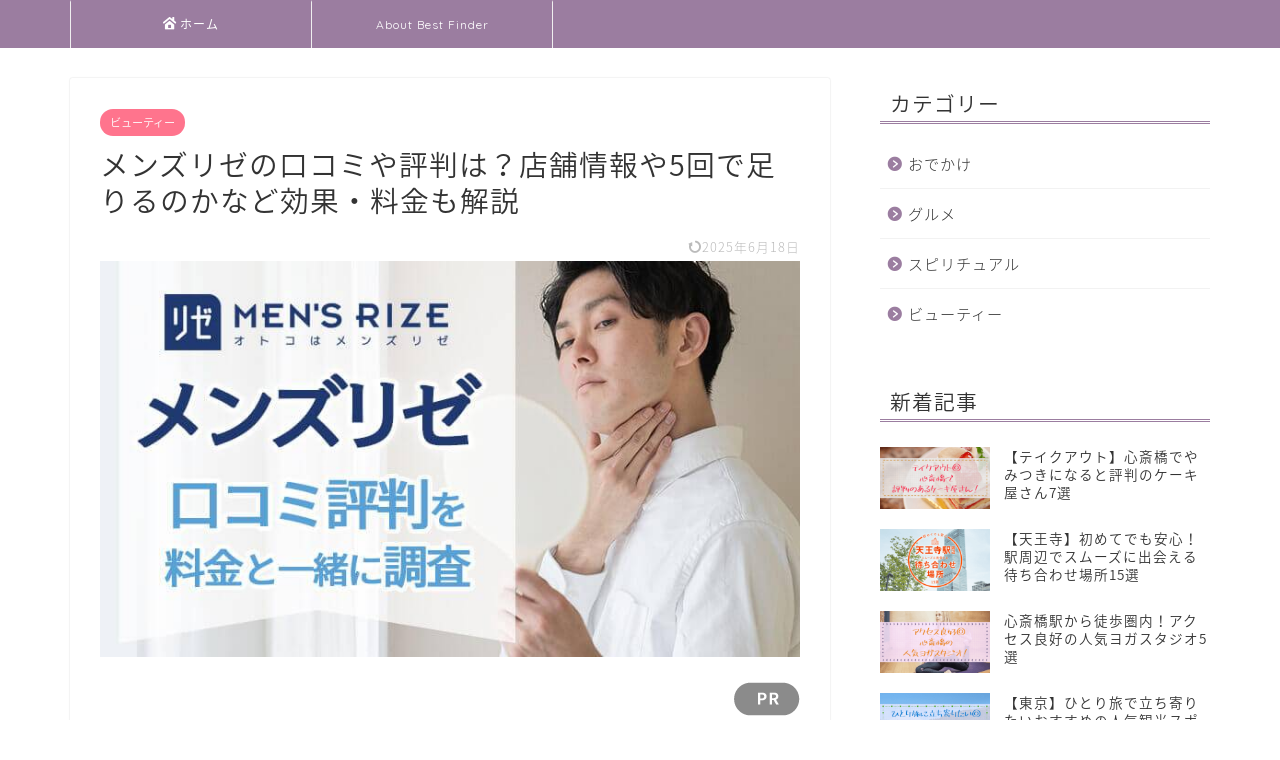

--- FILE ---
content_type: text/html; charset=UTF-8
request_url: https://best-finder.net/beauty/beauty/mens-rize/
body_size: 25516
content:
<!DOCTYPE html>
<html lang="ja">
<head prefix="og: http://ogp.me/ns# fb: http://ogp.me/ns/fb# article: http://ogp.me/ns/article#">
<meta charset="utf-8">
<meta http-equiv="X-UA-Compatible" content="IE=edge">
<meta name="viewport" content="width=device-width, initial-scale=1">
<!-- ここからOGP -->
<meta property="og:type" content="blog">
<meta property="og:title" content="メンズリゼの口コミや評判は悪い？5回は足りない？効果を感じる回数も調査しました｜Best Finder"> 
<meta property="og:url" content="https://best-finder.net/beauty/beauty/mens-rize/"> 
<meta property="og:description" content="メンズリゼは男性専門の脱毛クリニックとして評判が高いのが特徴です。今回はそんなメンズリゼの口コミ・評判を紹介します。調査した内容を元に、効果や料金のポイントも一緒に詳しく解説するので是非参考にして下さい。"> 
<meta property="og:image" content="https://best-finder.net/beauty/wp-content/uploads/20210202_mensrize.jpg">
<meta property="og:site_name" content="Best Finder">
<meta property="fb:admins" content="">
<meta name="twitter:card" content="summary_large_image">
<!-- ここまでOGP --> 

<meta name="description" itemprop="description" content="メンズリゼは男性専門の脱毛クリニックとして評判が高いのが特徴です。今回はそんなメンズリゼの口コミ・評判を紹介します。調査した内容を元に、効果や料金のポイントも一緒に詳しく解説するので是非参考にして下さい。" >
<link rel="canonical" href="https://best-finder.net/beauty/beauty/mens-rize/">
<title>メンズリゼの口コミや評判は悪い？5回は足りない？効果を感じる回数も調査しました｜Best Finder</title>
<meta name='robots' content='max-image-preview:large' />
<link rel='dns-prefetch' href='//ajax.googleapis.com' />
<link rel='dns-prefetch' href='//cdnjs.cloudflare.com' />
<link rel='dns-prefetch' href='//use.fontawesome.com' />
<link rel="alternate" type="application/rss+xml" title="Best Finder &raquo; フィード" href="https://best-finder.net/beauty/feed/" />
<link rel="alternate" type="application/rss+xml" title="Best Finder &raquo; コメントフィード" href="https://best-finder.net/beauty/comments/feed/" />
<link rel="alternate" type="application/rss+xml" title="Best Finder &raquo; メンズリゼの口コミや評判は？店舗情報や5回で足りるのかなど効果・料金も解説 のコメントのフィード" href="https://best-finder.net/beauty/beauty/mens-rize/feed/" />
<script type="text/javascript">
/* <![CDATA[ */
window._wpemojiSettings = {"baseUrl":"https:\/\/s.w.org\/images\/core\/emoji\/15.0.3\/72x72\/","ext":".png","svgUrl":"https:\/\/s.w.org\/images\/core\/emoji\/15.0.3\/svg\/","svgExt":".svg","source":{"concatemoji":"https:\/\/best-finder.net\/beauty\/wp-includes\/js\/wp-emoji-release.min.js?ver=6.5.7"}};
/*! This file is auto-generated */
!function(i,n){var o,s,e;function c(e){try{var t={supportTests:e,timestamp:(new Date).valueOf()};sessionStorage.setItem(o,JSON.stringify(t))}catch(e){}}function p(e,t,n){e.clearRect(0,0,e.canvas.width,e.canvas.height),e.fillText(t,0,0);var t=new Uint32Array(e.getImageData(0,0,e.canvas.width,e.canvas.height).data),r=(e.clearRect(0,0,e.canvas.width,e.canvas.height),e.fillText(n,0,0),new Uint32Array(e.getImageData(0,0,e.canvas.width,e.canvas.height).data));return t.every(function(e,t){return e===r[t]})}function u(e,t,n){switch(t){case"flag":return n(e,"\ud83c\udff3\ufe0f\u200d\u26a7\ufe0f","\ud83c\udff3\ufe0f\u200b\u26a7\ufe0f")?!1:!n(e,"\ud83c\uddfa\ud83c\uddf3","\ud83c\uddfa\u200b\ud83c\uddf3")&&!n(e,"\ud83c\udff4\udb40\udc67\udb40\udc62\udb40\udc65\udb40\udc6e\udb40\udc67\udb40\udc7f","\ud83c\udff4\u200b\udb40\udc67\u200b\udb40\udc62\u200b\udb40\udc65\u200b\udb40\udc6e\u200b\udb40\udc67\u200b\udb40\udc7f");case"emoji":return!n(e,"\ud83d\udc26\u200d\u2b1b","\ud83d\udc26\u200b\u2b1b")}return!1}function f(e,t,n){var r="undefined"!=typeof WorkerGlobalScope&&self instanceof WorkerGlobalScope?new OffscreenCanvas(300,150):i.createElement("canvas"),a=r.getContext("2d",{willReadFrequently:!0}),o=(a.textBaseline="top",a.font="600 32px Arial",{});return e.forEach(function(e){o[e]=t(a,e,n)}),o}function t(e){var t=i.createElement("script");t.src=e,t.defer=!0,i.head.appendChild(t)}"undefined"!=typeof Promise&&(o="wpEmojiSettingsSupports",s=["flag","emoji"],n.supports={everything:!0,everythingExceptFlag:!0},e=new Promise(function(e){i.addEventListener("DOMContentLoaded",e,{once:!0})}),new Promise(function(t){var n=function(){try{var e=JSON.parse(sessionStorage.getItem(o));if("object"==typeof e&&"number"==typeof e.timestamp&&(new Date).valueOf()<e.timestamp+604800&&"object"==typeof e.supportTests)return e.supportTests}catch(e){}return null}();if(!n){if("undefined"!=typeof Worker&&"undefined"!=typeof OffscreenCanvas&&"undefined"!=typeof URL&&URL.createObjectURL&&"undefined"!=typeof Blob)try{var e="postMessage("+f.toString()+"("+[JSON.stringify(s),u.toString(),p.toString()].join(",")+"));",r=new Blob([e],{type:"text/javascript"}),a=new Worker(URL.createObjectURL(r),{name:"wpTestEmojiSupports"});return void(a.onmessage=function(e){c(n=e.data),a.terminate(),t(n)})}catch(e){}c(n=f(s,u,p))}t(n)}).then(function(e){for(var t in e)n.supports[t]=e[t],n.supports.everything=n.supports.everything&&n.supports[t],"flag"!==t&&(n.supports.everythingExceptFlag=n.supports.everythingExceptFlag&&n.supports[t]);n.supports.everythingExceptFlag=n.supports.everythingExceptFlag&&!n.supports.flag,n.DOMReady=!1,n.readyCallback=function(){n.DOMReady=!0}}).then(function(){return e}).then(function(){var e;n.supports.everything||(n.readyCallback(),(e=n.source||{}).concatemoji?t(e.concatemoji):e.wpemoji&&e.twemoji&&(t(e.twemoji),t(e.wpemoji)))}))}((window,document),window._wpemojiSettings);
/* ]]> */
</script>
<style id='wp-emoji-styles-inline-css' type='text/css'>

	img.wp-smiley, img.emoji {
		display: inline !important;
		border: none !important;
		box-shadow: none !important;
		height: 1em !important;
		width: 1em !important;
		margin: 0 0.07em !important;
		vertical-align: -0.1em !important;
		background: none !important;
		padding: 0 !important;
	}
</style>
<link rel='stylesheet' id='wp-block-library-css' href='https://best-finder.net/beauty/wp-includes/css/dist/block-library/style.min.css?ver=6.5.7' type='text/css' media='all' />
<style id='classic-theme-styles-inline-css' type='text/css'>
/*! This file is auto-generated */
.wp-block-button__link{color:#fff;background-color:#32373c;border-radius:9999px;box-shadow:none;text-decoration:none;padding:calc(.667em + 2px) calc(1.333em + 2px);font-size:1.125em}.wp-block-file__button{background:#32373c;color:#fff;text-decoration:none}
</style>
<style id='global-styles-inline-css' type='text/css'>
body{--wp--preset--color--black: #000000;--wp--preset--color--cyan-bluish-gray: #abb8c3;--wp--preset--color--white: #ffffff;--wp--preset--color--pale-pink: #f78da7;--wp--preset--color--vivid-red: #cf2e2e;--wp--preset--color--luminous-vivid-orange: #ff6900;--wp--preset--color--luminous-vivid-amber: #fcb900;--wp--preset--color--light-green-cyan: #7bdcb5;--wp--preset--color--vivid-green-cyan: #00d084;--wp--preset--color--pale-cyan-blue: #8ed1fc;--wp--preset--color--vivid-cyan-blue: #0693e3;--wp--preset--color--vivid-purple: #9b51e0;--wp--preset--gradient--vivid-cyan-blue-to-vivid-purple: linear-gradient(135deg,rgba(6,147,227,1) 0%,rgb(155,81,224) 100%);--wp--preset--gradient--light-green-cyan-to-vivid-green-cyan: linear-gradient(135deg,rgb(122,220,180) 0%,rgb(0,208,130) 100%);--wp--preset--gradient--luminous-vivid-amber-to-luminous-vivid-orange: linear-gradient(135deg,rgba(252,185,0,1) 0%,rgba(255,105,0,1) 100%);--wp--preset--gradient--luminous-vivid-orange-to-vivid-red: linear-gradient(135deg,rgba(255,105,0,1) 0%,rgb(207,46,46) 100%);--wp--preset--gradient--very-light-gray-to-cyan-bluish-gray: linear-gradient(135deg,rgb(238,238,238) 0%,rgb(169,184,195) 100%);--wp--preset--gradient--cool-to-warm-spectrum: linear-gradient(135deg,rgb(74,234,220) 0%,rgb(151,120,209) 20%,rgb(207,42,186) 40%,rgb(238,44,130) 60%,rgb(251,105,98) 80%,rgb(254,248,76) 100%);--wp--preset--gradient--blush-light-purple: linear-gradient(135deg,rgb(255,206,236) 0%,rgb(152,150,240) 100%);--wp--preset--gradient--blush-bordeaux: linear-gradient(135deg,rgb(254,205,165) 0%,rgb(254,45,45) 50%,rgb(107,0,62) 100%);--wp--preset--gradient--luminous-dusk: linear-gradient(135deg,rgb(255,203,112) 0%,rgb(199,81,192) 50%,rgb(65,88,208) 100%);--wp--preset--gradient--pale-ocean: linear-gradient(135deg,rgb(255,245,203) 0%,rgb(182,227,212) 50%,rgb(51,167,181) 100%);--wp--preset--gradient--electric-grass: linear-gradient(135deg,rgb(202,248,128) 0%,rgb(113,206,126) 100%);--wp--preset--gradient--midnight: linear-gradient(135deg,rgb(2,3,129) 0%,rgb(40,116,252) 100%);--wp--preset--font-size--small: 13px;--wp--preset--font-size--medium: 20px;--wp--preset--font-size--large: 36px;--wp--preset--font-size--x-large: 42px;--wp--preset--spacing--20: 0.44rem;--wp--preset--spacing--30: 0.67rem;--wp--preset--spacing--40: 1rem;--wp--preset--spacing--50: 1.5rem;--wp--preset--spacing--60: 2.25rem;--wp--preset--spacing--70: 3.38rem;--wp--preset--spacing--80: 5.06rem;--wp--preset--shadow--natural: 6px 6px 9px rgba(0, 0, 0, 0.2);--wp--preset--shadow--deep: 12px 12px 50px rgba(0, 0, 0, 0.4);--wp--preset--shadow--sharp: 6px 6px 0px rgba(0, 0, 0, 0.2);--wp--preset--shadow--outlined: 6px 6px 0px -3px rgba(255, 255, 255, 1), 6px 6px rgba(0, 0, 0, 1);--wp--preset--shadow--crisp: 6px 6px 0px rgba(0, 0, 0, 1);}:where(.is-layout-flex){gap: 0.5em;}:where(.is-layout-grid){gap: 0.5em;}body .is-layout-flex{display: flex;}body .is-layout-flex{flex-wrap: wrap;align-items: center;}body .is-layout-flex > *{margin: 0;}body .is-layout-grid{display: grid;}body .is-layout-grid > *{margin: 0;}:where(.wp-block-columns.is-layout-flex){gap: 2em;}:where(.wp-block-columns.is-layout-grid){gap: 2em;}:where(.wp-block-post-template.is-layout-flex){gap: 1.25em;}:where(.wp-block-post-template.is-layout-grid){gap: 1.25em;}.has-black-color{color: var(--wp--preset--color--black) !important;}.has-cyan-bluish-gray-color{color: var(--wp--preset--color--cyan-bluish-gray) !important;}.has-white-color{color: var(--wp--preset--color--white) !important;}.has-pale-pink-color{color: var(--wp--preset--color--pale-pink) !important;}.has-vivid-red-color{color: var(--wp--preset--color--vivid-red) !important;}.has-luminous-vivid-orange-color{color: var(--wp--preset--color--luminous-vivid-orange) !important;}.has-luminous-vivid-amber-color{color: var(--wp--preset--color--luminous-vivid-amber) !important;}.has-light-green-cyan-color{color: var(--wp--preset--color--light-green-cyan) !important;}.has-vivid-green-cyan-color{color: var(--wp--preset--color--vivid-green-cyan) !important;}.has-pale-cyan-blue-color{color: var(--wp--preset--color--pale-cyan-blue) !important;}.has-vivid-cyan-blue-color{color: var(--wp--preset--color--vivid-cyan-blue) !important;}.has-vivid-purple-color{color: var(--wp--preset--color--vivid-purple) !important;}.has-black-background-color{background-color: var(--wp--preset--color--black) !important;}.has-cyan-bluish-gray-background-color{background-color: var(--wp--preset--color--cyan-bluish-gray) !important;}.has-white-background-color{background-color: var(--wp--preset--color--white) !important;}.has-pale-pink-background-color{background-color: var(--wp--preset--color--pale-pink) !important;}.has-vivid-red-background-color{background-color: var(--wp--preset--color--vivid-red) !important;}.has-luminous-vivid-orange-background-color{background-color: var(--wp--preset--color--luminous-vivid-orange) !important;}.has-luminous-vivid-amber-background-color{background-color: var(--wp--preset--color--luminous-vivid-amber) !important;}.has-light-green-cyan-background-color{background-color: var(--wp--preset--color--light-green-cyan) !important;}.has-vivid-green-cyan-background-color{background-color: var(--wp--preset--color--vivid-green-cyan) !important;}.has-pale-cyan-blue-background-color{background-color: var(--wp--preset--color--pale-cyan-blue) !important;}.has-vivid-cyan-blue-background-color{background-color: var(--wp--preset--color--vivid-cyan-blue) !important;}.has-vivid-purple-background-color{background-color: var(--wp--preset--color--vivid-purple) !important;}.has-black-border-color{border-color: var(--wp--preset--color--black) !important;}.has-cyan-bluish-gray-border-color{border-color: var(--wp--preset--color--cyan-bluish-gray) !important;}.has-white-border-color{border-color: var(--wp--preset--color--white) !important;}.has-pale-pink-border-color{border-color: var(--wp--preset--color--pale-pink) !important;}.has-vivid-red-border-color{border-color: var(--wp--preset--color--vivid-red) !important;}.has-luminous-vivid-orange-border-color{border-color: var(--wp--preset--color--luminous-vivid-orange) !important;}.has-luminous-vivid-amber-border-color{border-color: var(--wp--preset--color--luminous-vivid-amber) !important;}.has-light-green-cyan-border-color{border-color: var(--wp--preset--color--light-green-cyan) !important;}.has-vivid-green-cyan-border-color{border-color: var(--wp--preset--color--vivid-green-cyan) !important;}.has-pale-cyan-blue-border-color{border-color: var(--wp--preset--color--pale-cyan-blue) !important;}.has-vivid-cyan-blue-border-color{border-color: var(--wp--preset--color--vivid-cyan-blue) !important;}.has-vivid-purple-border-color{border-color: var(--wp--preset--color--vivid-purple) !important;}.has-vivid-cyan-blue-to-vivid-purple-gradient-background{background: var(--wp--preset--gradient--vivid-cyan-blue-to-vivid-purple) !important;}.has-light-green-cyan-to-vivid-green-cyan-gradient-background{background: var(--wp--preset--gradient--light-green-cyan-to-vivid-green-cyan) !important;}.has-luminous-vivid-amber-to-luminous-vivid-orange-gradient-background{background: var(--wp--preset--gradient--luminous-vivid-amber-to-luminous-vivid-orange) !important;}.has-luminous-vivid-orange-to-vivid-red-gradient-background{background: var(--wp--preset--gradient--luminous-vivid-orange-to-vivid-red) !important;}.has-very-light-gray-to-cyan-bluish-gray-gradient-background{background: var(--wp--preset--gradient--very-light-gray-to-cyan-bluish-gray) !important;}.has-cool-to-warm-spectrum-gradient-background{background: var(--wp--preset--gradient--cool-to-warm-spectrum) !important;}.has-blush-light-purple-gradient-background{background: var(--wp--preset--gradient--blush-light-purple) !important;}.has-blush-bordeaux-gradient-background{background: var(--wp--preset--gradient--blush-bordeaux) !important;}.has-luminous-dusk-gradient-background{background: var(--wp--preset--gradient--luminous-dusk) !important;}.has-pale-ocean-gradient-background{background: var(--wp--preset--gradient--pale-ocean) !important;}.has-electric-grass-gradient-background{background: var(--wp--preset--gradient--electric-grass) !important;}.has-midnight-gradient-background{background: var(--wp--preset--gradient--midnight) !important;}.has-small-font-size{font-size: var(--wp--preset--font-size--small) !important;}.has-medium-font-size{font-size: var(--wp--preset--font-size--medium) !important;}.has-large-font-size{font-size: var(--wp--preset--font-size--large) !important;}.has-x-large-font-size{font-size: var(--wp--preset--font-size--x-large) !important;}
.wp-block-navigation a:where(:not(.wp-element-button)){color: inherit;}
:where(.wp-block-post-template.is-layout-flex){gap: 1.25em;}:where(.wp-block-post-template.is-layout-grid){gap: 1.25em;}
:where(.wp-block-columns.is-layout-flex){gap: 2em;}:where(.wp-block-columns.is-layout-grid){gap: 2em;}
.wp-block-pullquote{font-size: 1.5em;line-height: 1.6;}
</style>
<link rel='stylesheet' id='parent-style-css' href='https://best-finder.net/beauty/wp-content/themes/jin/style.css?ver=6.5.7' type='text/css' media='all' />
<link rel='stylesheet' id='theme-style-css' href='https://best-finder.net/beauty/wp-content/themes/jin-child/style.css?ver=6.5.7' type='text/css' media='all' />
<link rel='stylesheet' id='fontawesome-style-css' href='https://use.fontawesome.com/releases/v5.6.3/css/all.css?ver=6.5.7' type='text/css' media='all' />
<link rel='stylesheet' id='swiper-style-css' href='https://cdnjs.cloudflare.com/ajax/libs/Swiper/4.0.7/css/swiper.min.css?ver=6.5.7' type='text/css' media='all' />
<link rel='stylesheet' id='tablepress-default-css' href='https://best-finder.net/beauty/wp-content/plugins/tablepress/css/build/default.css?ver=3.1.3' type='text/css' media='all' />
<link rel="https://api.w.org/" href="https://best-finder.net/beauty/wp-json/" /><link rel="alternate" type="application/json" href="https://best-finder.net/beauty/wp-json/wp/v2/posts/10602" /><link rel='shortlink' href='https://best-finder.net/beauty/?p=10602' />
<link rel="alternate" type="application/json+oembed" href="https://best-finder.net/beauty/wp-json/oembed/1.0/embed?url=https%3A%2F%2Fbest-finder.net%2Fbeauty%2Fbeauty%2Fmens-rize%2F" />
<link rel="alternate" type="text/xml+oembed" href="https://best-finder.net/beauty/wp-json/oembed/1.0/embed?url=https%3A%2F%2Fbest-finder.net%2Fbeauty%2Fbeauty%2Fmens-rize%2F&#038;format=xml" />
	<style type="text/css">
		#wrapper {
			background-color: #fff;
			background-image: url();
					}

		.related-entry-headline-text span:before,
		#comment-title span:before,
		#reply-title span:before {
			background-color: #9b7da0;
			border-color: #9b7da0 !important;
		}

		#breadcrumb:after,
		#page-top a {
			background-color: #9b7da0;
		}

		#footer-widget-area {
			background-color: #9b7da0;
			border: none !important;
		}

		.footer-inner a #copyright,
		#copyright-center {
			border-color: taransparent !important;
			color: #333333 !important;
		}

		.page-top-footer a {
			color: #9b7da0 !important;
		}

		#breadcrumb ul li,
		#breadcrumb ul li a {
			color: #9b7da0 !important;
		}

		body,
		a,
		a:link,
		a:visited,
		.my-profile,
		.widgettitle,
		.tabBtn-mag label {
			color: #333333;
		}

		a:hover {
			color: #e22255;
		}

		.widget_nav_menu ul>li>a:before,
		.widget_categories ul>li>a:before,
		.widget_pages ul>li>a:before,
		.widget_recent_entries ul>li>a:before,
		.widget_archive ul>li>a:before,
		.widget_archive form:after,
		.widget_categories form:after,
		.widget_nav_menu ul>li>ul.sub-menu>li>a:before,
		.widget_categories ul>li>.children>li>a:before,
		.widget_pages ul>li>.children>li>a:before,
		.widget_nav_menu ul>li>ul.sub-menu>li>ul.sub-menu li>a:before,
		.widget_categories ul>li>.children>li>.children li>a:before,
		.widget_pages ul>li>.children>li>.children li>a:before {
			color: #9b7da0;
		}

		.widget_nav_menu ul .sub-menu .sub-menu li a:before {
			background-color: #333333 !important;
		}
		.d--labeling-act-border{
			border-color: rgba(51,51,51,0.18);
		}
		.c--labeling-act.d--labeling-act-solid{
			background-color: rgba(51,51,51,0.06);
		}
		.a--labeling-act{
			color: rgba(51,51,51,0.6);
		}
		.a--labeling-small-act span{
			background-color: rgba(51,51,51,0.21);
		}
		.c--labeling-act.d--labeling-act-strong{
			background-color: rgba(51,51,51,0.045);
		}
		.d--labeling-act-strong .a--labeling-act{
			color: rgba(51,51,51,0.75);
		}


		footer .footer-widget,
		footer .footer-widget a,
		footer .footer-widget ul li,
		.footer-widget.widget_nav_menu ul>li>a:before,
		.footer-widget.widget_categories ul>li>a:before,
		.footer-widget.widget_recent_entries ul>li>a:before,
		.footer-widget.widget_pages ul>li>a:before,
		.footer-widget.widget_archive ul>li>a:before,
		footer .widget_tag_cloud .tagcloud a:before {
			color: #ffffff !important;
			border-color: #ffffff !important;
		}

		footer .footer-widget .widgettitle {
			color: #ffffff !important;
			border-color: #a95cff !important;
		}

		footer .widget_nav_menu ul .children .children li a:before,
		footer .widget_categories ul .children .children li a:before,
		footer .widget_nav_menu ul .sub-menu .sub-menu li a:before {
			background-color: #ffffff !important;
		}

		#drawernav a:hover,
		.post-list-title,
		#prev-next p,
		#toc_container .toc_list li a {
			color: #333333 !important;
		}

		#header-box {
			background-color: #ffffff;
		}

		@media (min-width: 768px) {

			#header-box .header-box10-bg:before,
			#header-box .header-box11-bg:before {
				border-radius: 2px;
			}
		}

		@media (min-width: 768px) {
			.top-image-meta {
				margin-top: calc(0px - 30px);
			}
		}

		@media (min-width: 1200px) {
			.top-image-meta {
				margin-top: calc(0px);
			}
		}

		.pickup-contents:before {
			background-color: #ffffff !important;
		}

		.main-image-text {
			color: #555;
		}

		.main-image-text-sub {
			color: #555;
		}

		@media (min-width: 481px) {
			#site-info {
				padding-top: 20px !important;
				padding-bottom: 20px !important;
			}
		}

		#site-info span a {
			color: #333333 !important;
		}

		#headmenu .headsns .line a svg {
			fill: #000000 !important;
		}

		#headmenu .headsns a,
		#headmenu {
			color: #000000 !important;
			border-color: #000000 !important;
		}

		.profile-follow .line-sns a svg {
			fill: #9b7da0 !important;
		}

		.profile-follow .line-sns a:hover svg {
			fill: #a95cff !important;
		}

		.profile-follow a {
			color: #9b7da0 !important;
			border-color: #9b7da0 !important;
		}

		.profile-follow a:hover,
		#headmenu .headsns a:hover {
			color: #a95cff !important;
			border-color: #a95cff !important;
		}

		.search-box:hover {
			color: #a95cff !important;
			border-color: #a95cff !important;
		}

		#header #headmenu .headsns .line a:hover svg {
			fill: #a95cff !important;
		}

		.cps-icon-bar,
		#navtoggle:checked+.sp-menu-open .cps-icon-bar {
			background-color: #333333;
		}

		#nav-container {
			background-color: #9b7da0;
		}

		.menu-box .menu-item svg {
			fill: #ffffff;
		}

		#drawernav ul.menu-box>li>a,
		#drawernav2 ul.menu-box>li>a,
		#drawernav3 ul.menu-box>li>a,
		#drawernav4 ul.menu-box>li>a,
		#drawernav5 ul.menu-box>li>a,
		#drawernav ul.menu-box>li.menu-item-has-children:after,
		#drawernav2 ul.menu-box>li.menu-item-has-children:after,
		#drawernav3 ul.menu-box>li.menu-item-has-children:after,
		#drawernav4 ul.menu-box>li.menu-item-has-children:after,
		#drawernav5 ul.menu-box>li.menu-item-has-children:after {
			color: #ffffff !important;
		}

		#drawernav ul.menu-box li a,
		#drawernav2 ul.menu-box li a,
		#drawernav3 ul.menu-box li a,
		#drawernav4 ul.menu-box li a,
		#drawernav5 ul.menu-box li a {
			font-size: 12px !important;
		}

		#drawernav3 ul.menu-box>li {
			color: #333333 !important;
		}

		#drawernav4 .menu-box>.menu-item>a:after,
		#drawernav3 .menu-box>.menu-item>a:after,
		#drawernav .menu-box>.menu-item>a:after {
			background-color: #ffffff !important;
		}

		#drawernav2 .menu-box>.menu-item:hover,
		#drawernav5 .menu-box>.menu-item:hover {
			border-top-color: #9b7da0 !important;
		}

		.cps-info-bar a {
			background-color: #346ae2 !important;
		}

		@media (min-width: 768px) {
			.post-list-mag .post-list-item:not(:nth-child(2n)) {
				margin-right: 2.6%;
			}
		}

		@media (min-width: 768px) {

			#tab-1:checked~.tabBtn-mag li [for="tab-1"]:after,
			#tab-2:checked~.tabBtn-mag li [for="tab-2"]:after,
			#tab-3:checked~.tabBtn-mag li [for="tab-3"]:after,
			#tab-4:checked~.tabBtn-mag li [for="tab-4"]:after {
				border-top-color: #9b7da0 !important;
			}

			.tabBtn-mag label {
				border-bottom-color: #9b7da0 !important;
			}
		}

		#tab-1:checked~.tabBtn-mag li [for="tab-1"],
		#tab-2:checked~.tabBtn-mag li [for="tab-2"],
		#tab-3:checked~.tabBtn-mag li [for="tab-3"],
		#tab-4:checked~.tabBtn-mag li [for="tab-4"],
		#prev-next a.next:after,
		#prev-next a.prev:after,
		.more-cat-button a:hover span:before {
			background-color: #9b7da0 !important;
		}


		.swiper-slide .post-list-cat,
		.post-list-mag .post-list-cat,
		.post-list-mag3col .post-list-cat,
		.post-list-mag-sp1col .post-list-cat,
		.swiper-pagination-bullet-active,
		.pickup-cat,
		.post-list .post-list-cat,
		#breadcrumb .bcHome a:hover span:before,
		.popular-item:nth-child(1) .pop-num,
		.popular-item:nth-child(2) .pop-num,
		.popular-item:nth-child(3) .pop-num {
			background-color: #a95cff !important;
		}

		.sidebar-btn a,
		.profile-sns-menu {
			background-color: #a95cff !important;
		}

		.sp-sns-menu a,
		.pickup-contents-box a:hover .pickup-title {
			border-color: #9b7da0 !important;
			color: #9b7da0 !important;
		}

		.pro-line svg {
			fill: #9b7da0 !important;
		}

		.cps-post-cat a,
		.meta-cat,
		.popular-cat {
			background-color: #a95cff !important;
			border-color: #a95cff !important;
		}

		.tagicon,
		.tag-box a,
		#toc_container .toc_list>li,
		#toc_container .toc_title {
			color: #9b7da0 !important;
		}

		.widget_tag_cloud a::before {
			color: #333333 !important;
		}

		.tag-box a,
		#toc_container:before {
			border-color: #9b7da0 !important;
		}

		.cps-post-cat a:hover {
			color: #e22255 !important;
		}

		.pagination li:not([class*="current"]) a:hover,
		.widget_tag_cloud a:hover {
			background-color: #9b7da0 !important;
		}

		.pagination li:not([class*="current"]) a:hover {
			opacity: 0.5 !important;
		}

		.pagination li.current a {
			background-color: #9b7da0 !important;
			border-color: #9b7da0 !important;
		}

		.nextpage a:hover span {
			color: #9b7da0 !important;
			border-color: #9b7da0 !important;
		}

		.cta-content:before {
			background-color: #a95cff !important;
		}

		.cta-text,
		.info-title {
			color: #ffffff !important;
		}

		#footer-widget-area.footer_style1 .widgettitle {
			border-color: #a95cff !important;
		}

		.sidebar_style1 .widgettitle,
		.sidebar_style5 .widgettitle {
			border-color: #9b7da0 !important;
		}

		.sidebar_style2 .widgettitle,
		.sidebar_style4 .widgettitle,
		.sidebar_style6 .widgettitle,
		#home-bottom-widget .widgettitle,
		#home-top-widget .widgettitle,
		#post-bottom-widget .widgettitle,
		#post-top-widget .widgettitle {
			background-color: #9b7da0 !important;
		}

		#home-bottom-widget .widget_search .search-box input[type="submit"],
		#home-top-widget .widget_search .search-box input[type="submit"],
		#post-bottom-widget .widget_search .search-box input[type="submit"],
		#post-top-widget .widget_search .search-box input[type="submit"] {
			background-color: #a95cff !important;
		}

		.tn-logo-size {
			font-size: 15% !important;
		}

		@media (min-width: 481px) {
			.tn-logo-size img {
				width: calc(15%*0.5) !important;
			}
		}

		@media (min-width: 768px) {
			.tn-logo-size img {
				width: calc(15%*2.2) !important;
			}
		}

		@media (min-width: 1200px) {
			.tn-logo-size img {
				width: 15% !important;
			}
		}

		.sp-logo-size {
			font-size: 60% !important;
		}

		.sp-logo-size img {
			width: 60% !important;
		}

		.cps-post-main ul>li:before,
		.cps-post-main ol>li:before {
			background-color: #a95cff !important;
		}

		.profile-card .profile-title {
			background-color: #9b7da0 !important;
		}

		.profile-card {
			border-color: #9b7da0 !important;
		}

		.cps-post-main a {
			color: #a95cff;
		}

		.cps-post-main .marker {
			background: -webkit-linear-gradient(transparent 60%, #f0ceff 0%);
			background: linear-gradient(transparent 60%, #f0ceff 0%);
		}

		.cps-post-main .marker2 {
			background: -webkit-linear-gradient(transparent 60%, #b5ccff 0%);
			background: linear-gradient(transparent 60%, #b5ccff 0%);
		}

		.cps-post-main .jic-sc {
			color: #9b7da0;
		}


		.simple-box1 {
			border-color: #9b7da0 !important;
		}

		.simple-box2 {
			border-color: #a95cff !important;
		}

		.simple-box3 {
			border-color: #f275ff !important;
		}

		.simple-box4 {
			border-color: #346ae2 !important;
		}

		.simple-box4:before {
			background-color: #346ae2;
		}

		.simple-box5 {
			border-color: #9b7da0 !important;
		}

		.simple-box5:before {
			background-color: #9b7da0;
		}

		.simple-box6 {
			background-color: #f0e0fc !important;
		}

		.simple-box7 {
			border-color: #def1f9 !important;
		}

		.simple-box7:before {
			background-color: #def1f9 !important;
		}

		.simple-box8 {
			border-color: #f275ff !important;
		}

		.simple-box8:before {
			background-color: #f275ff !important;
		}

		.simple-box9:before {
			background-color: #9b7da0 !important;
		}

		.simple-box9:after {
			border-color: #9b7da0 #9b7da0 #fff #fff !important;
		}

		.kaisetsu-box1:before,
		.kaisetsu-box1-title {
			background-color: #9b7da0 !important;
		}

		.kaisetsu-box2 {
			border-color: #9b7da0 !important;
		}

		.kaisetsu-box2-title {
			background-color: #9b7da0 !important;
		}

		.kaisetsu-box4 {
			border-color: #a95cff !important;
		}

		.kaisetsu-box4-title {
			background-color: #a95cff !important;
		}

		.kaisetsu-box5:before {
			background-color: #99b9ff !important;
		}

		.kaisetsu-box5-title {
			background-color: #99b9ff !important;
		}

		.concept-box1 {
			border-color: #a95cff !important;
		}

		.concept-box1:after {
			background-color: #a95cff !important;
		}

		.concept-box1:before {
			content: "ポイント" !important;
			color: #a95cff !important;
		}

		.concept-box2 {
			border-color: #a95cff !important;
		}

		.concept-box2:after {
			background-color: #a95cff !important;
		}

		.concept-box2:before {
			content: "注意点" !important;
			color: #a95cff !important;
		}

		.concept-box3 {
			border-color: #346ae2 !important;
		}

		.concept-box3:after {
			background-color: #346ae2 !important;
		}

		.concept-box3:before {
			content: "良い例" !important;
			color: #346ae2 !important;
		}

		.concept-box4 {
			border-color: #915454 !important;
		}

		.concept-box4:after {
			background-color: #915454 !important;
		}

		.concept-box4:before {
			content: "悪い例" !important;
			color: #915454 !important;
		}

		.concept-box5 {
			border-color: #9e9e9e !important;
		}

		.concept-box5:after {
			background-color: #9e9e9e !important;
		}

		.concept-box5:before {
			content: "Reference" !important;
			color: #9e9e9e !important;
		}

		.concept-box6 {
			border-color: #8eaced !important;
		}

		.concept-box6:after {
			background-color: #8eaced !important;
		}

		.concept-box6:before {
			content: "Memorandam" !important;
			color: #8eaced !important;
		}

		.innerlink-box1,
		.blog-card {
			border-color: #44b7dd !important;
		}

		.innerlink-box1-title {
			background-color: #44b7dd !important;
			border-color: #44b7dd !important;
		}

		.innerlink-box1:before,
		.blog-card-hl-box {
			background-color: #44b7dd !important;
		}

		.jin-ac-box01-title::after {
			color: #9b7da0;
		}

		.color-button01 a,
		.color-button01 a:hover,
		.color-button01:before {
			background-color: #a95cff !important;
		}

		.top-image-btn-color a,
		.top-image-btn-color a:hover,
		.top-image-btn-color:before {
			background-color: #a95cff !important;
		}

		.color-button02 a,
		.color-button02 a:hover,
		.color-button02:before {
			background-color: #346ae2 !important;
		}

		.color-button01-big a,
		.color-button01-big a:hover,
		.color-button01-big:before {
			background-color: #f275ff !important;
		}

		.color-button01-big a,
		.color-button01-big:before {
			border-radius: 10px !important;
		}

		.color-button01-big a {
			padding-top: 15px !important;
			padding-bottom: 15px !important;
		}

		.color-button02-big a,
		.color-button02-big a:hover,
		.color-button02-big:before {
			background-color: #e25178 !important;
		}

		.color-button02-big a,
		.color-button02-big:before {
			border-radius: 10px !important;
		}

		.color-button02-big a {
			padding-top: 15px !important;
			padding-bottom: 15px !important;
		}

		.color-button01-big {
			width: 75% !important;
		}

		.color-button02-big {
			width: 95% !important;
		}

		.top-image-btn-color:before,
		.wide-layout ul li .color-button01:before,
		.wide-layout ul li .color-button02:before,
		.color-button01:before,
		.color-button02:before,
		.color-button01-big:before,
		.color-button02-big:before {
			display: none;
		}

		.top-image-btn-color a:hover,
		.color-button01 a:hover,
		.color-button02 a:hover,
		.color-button01-big a:hover,
		.color-button02-big a:hover {
			-webkit-transform: translateY(2px);
			transform: translateY(2px);
			-webkit-filter: brightness(1.05);
			filter: brightness(1.05);
			opacity: 1;
		}

		.h2-style01 h2,
		.h2-style02 h2:before,
		.h2-style03 h2,
		.h2-style04 h2:before,
		.h2-style05 h2,
		.h2-style07 h2:before,
		.h2-style07 h2:after,
		.h3-style03 h3:before,
		.h3-style02 h3:before,
		.h3-style05 h3:before,
		.h3-style07 h3:before,
		.h2-style08 h2:after,
		.h2-style10 h2:before,
		.h2-style10 h2:after,
		.h3-style02 h3:after,
		.h4-style02 h4:before {
			background-color: #9b7da0 !important;
		}

		.h3-style01 h3,
		.h3-style04 h3,
		.h3-style05 h3,
		.h3-style06 h3,
		.h4-style01 h4,
		.h2-style02 h2,
		.h2-style08 h2,
		.h2-style08 h2:before,
		.h2-style09 h2,
		.h4-style03 h4 {
			border-color: #9b7da0 !important;
		}

		.h2-style05 h2:before {
			border-top-color: #9b7da0 !important;
		}

		.h2-style06 h2:before,
		.sidebar_style3 .widgettitle:after {
			background-image: linear-gradient(-45deg,
					transparent 25%,
					#9b7da0 25%,
					#9b7da0 50%,
					transparent 50%,
					transparent 75%,
					#9b7da0 75%,
					#9b7da0);
		}

		.jin-h2-icons.h2-style02 h2 .jic:before,
		.jin-h2-icons.h2-style04 h2 .jic:before,
		.jin-h2-icons.h2-style06 h2 .jic:before,
		.jin-h2-icons.h2-style07 h2 .jic:before,
		.jin-h2-icons.h2-style08 h2 .jic:before,
		.jin-h2-icons.h2-style09 h2 .jic:before,
		.jin-h2-icons.h2-style10 h2 .jic:before,
		.jin-h3-icons.h3-style01 h3 .jic:before,
		.jin-h3-icons.h3-style02 h3 .jic:before,
		.jin-h3-icons.h3-style03 h3 .jic:before,
		.jin-h3-icons.h3-style04 h3 .jic:before,
		.jin-h3-icons.h3-style05 h3 .jic:before,
		.jin-h3-icons.h3-style06 h3 .jic:before,
		.jin-h3-icons.h3-style07 h3 .jic:before,
		.jin-h4-icons.h4-style01 h4 .jic:before,
		.jin-h4-icons.h4-style02 h4 .jic:before,
		.jin-h4-icons.h4-style03 h4 .jic:before,
		.jin-h4-icons.h4-style04 h4 .jic:before {
			color: #9b7da0;
		}

		@media all and (-ms-high-contrast:none) {

			*::-ms-backdrop,
			.color-button01:before,
			.color-button02:before,
			.color-button01-big:before,
			.color-button02-big:before {
				background-color: #595857 !important;
			}
		}

		.jin-lp-h2 h2,
		.jin-lp-h2 h2 {
			background-color: transparent !important;
			border-color: transparent !important;
			color: #333333 !important;
		}

		.jincolumn-h3style2 {
			border-color: #9b7da0 !important;
		}

		.jinlph2-style1 h2:first-letter {
			color: #9b7da0 !important;
		}

		.jinlph2-style2 h2,
		.jinlph2-style3 h2 {
			border-color: #9b7da0 !important;
		}

		.jin-photo-title .jin-fusen1-down,
		.jin-photo-title .jin-fusen1-even,
		.jin-photo-title .jin-fusen1-up {
			border-left-color: #9b7da0;
		}

		.jin-photo-title .jin-fusen2,
		.jin-photo-title .jin-fusen3 {
			background-color: #9b7da0;
		}

		.jin-photo-title .jin-fusen2:before,
		.jin-photo-title .jin-fusen3:before {
			border-top-color: #9b7da0;
		}

		.has-huge-font-size {
			font-size: 42px !important;
		}

		.has-large-font-size {
			font-size: 36px !important;
		}

		.has-medium-font-size {
			font-size: 20px !important;
		}

		.has-normal-font-size {
			font-size: 16px !important;
		}

		.has-small-font-size {
			font-size: 13px !important;
		}
	</style>
<link rel="icon" href="https://best-finder.net/beauty/wp-content/uploads/cropped-BestFinder_favicon-32x32.png" sizes="32x32" />
<link rel="icon" href="https://best-finder.net/beauty/wp-content/uploads/cropped-BestFinder_favicon-192x192.png" sizes="192x192" />
<link rel="apple-touch-icon" href="https://best-finder.net/beauty/wp-content/uploads/cropped-BestFinder_favicon-180x180.png" />
<meta name="msapplication-TileImage" content="https://best-finder.net/beauty/wp-content/uploads/cropped-BestFinder_favicon-270x270.png" />
		<style type="text/css" id="wp-custom-css">
			.proflink a{
	display:block;
	text-align:center;
	padding:7px 10px;
	background:#aaa;/*カラーは変更*/
	width:50%;
	margin:0 auto;
	margin-top:20px;
	border-radius:20px;
	border:3px double #fff;
	font-size:0.65rem;
	color:#fff;
}
.proflink a:hover{
		opacity:0.75;
}


.table-wrap {
  overflow-x: scroll;
}
.table {
  width: 100%;
  border-collapse: collapse;
  white-space: nowrap;
}
.table th,
.table td {
  border: 2px solid #eee;
  padding: 4px 8px;
}

.scroll-wrap{
  width: 90%;
  padding: 5%;
  overflow-x: auto;
  &::-webkit-scrollbar{
    height: 10px;
  }
  &::-webkit-scrollbar-thumb{
    background: #999;
    border-radius: 5px;
  }
  &::-webkit-scrollbar-track-piece {
    background: #efefef;
  } 
}
table{
  border-top: 1px solid #ddd;
  border-left: 1px solid #ddd;
  width: 1000px;
  th,td{
    border-bottom: 1px solid #ddd;
    border-right: 1px solid #ddd;
    padding: 5px;
  }
  th{
    background: #efefef;
  }
		</style>
			
<!--カエレバCSS-->
<!--アプリーチCSS-->

<!-- Google Tag Manager -->
<script>(function(w,d,s,l,i){w[l]=w[l]||[];w[l].push({'gtm.start':
new Date().getTime(),event:'gtm.js'});var f=d.getElementsByTagName(s)[0],
j=d.createElement(s),dl=l!='dataLayer'?'&l='+l:'';j.async=true;j.src=
'https://www.googletagmanager.com/gtm.js?id='+i+dl;f.parentNode.insertBefore(j,f);
})(window,document,'script','dataLayer','GTM-WTDKVXKH');</script>
<!-- End Google Tag Manager -->

<script async src="https://pagead2.googlesyndication.com/pagead/js/adsbygoogle.js?client=ca-pub-4051713260253921"
     crossorigin="anonymous"></script>
</head>
<body class="post-template-default single single-post postid-10602 single-format-standard" id="nts-style">
<div id="wrapper">

		
	<div id="scroll-content" class="animate">
	
		<!--ヘッダー-->

					

	<!--グローバルナビゲーション layout1-->
	
	<div id="nav-container" class="header-style6-animate animate">
		<div class="header-style6-box">
			<div id="drawernav5" class="ef">
				<nav class="fixed-content"><ul class="menu-box"><li class="menu-item menu-item-type-custom menu-item-object-custom menu-item-home menu-item-24"><a href="https://best-finder.net/beauty/"><span><i class="jic jin-ifont-home" aria-hidden="true"></i></span>ホーム</a></li>
<li class="menu-item menu-item-type-post_type menu-item-object-page menu-item-129"><a href="https://best-finder.net/beauty/about/">About Best Finder</a></li>
</ul></nav>			</div>

					</div>
	</div>
		<!--グローバルナビゲーション layout1-->

<div id="header-box" class="tn_off header-box animate">
	<div id="header" class="header-type2 header animate">
		
		<div id="site-info" class="ef">
							<span class="tn-logo-size"><a href='https://best-finder.net/beauty/' title='Best Finder' rel='home'><img src='https://best-finder.net/beauty/wp-content/uploads/cropped-BestFinder_favicon-e1717034821613.png' alt='Best Finder'></a></span>
					</div>

	
	</div>
	
		
</div>

	

	
	<!--ヘッダー画像-->
													<!--ヘッダー画像-->

		
		<!--ヘッダー-->

		<div class="clearfix"></div>

			
																				
		
	<div id="contents">

		<!--メインコンテンツ-->
			<main id="main-contents" class="main-contents article_style1 animate" itemprop="mainContentOfPage">
				
								
				<section class="cps-post-box hentry">
																	<article class="cps-post">
							<header class="cps-post-header">
																<span class="cps-post-cat category-beauty" itemprop="keywords"><a href="https://best-finder.net/beauty/category/beauty/" style="background-color:#ff748d!important;">ビューティー</a></span>
																								<h1 class="cps-post-title entry-title" itemprop="headline">メンズリゼの口コミや評判は？店舗情報や5回で足りるのかなど効果・料金も解説</h1>
								<div class="cps-post-meta vcard">
									<span class="writer fn" itemprop="author" itemscope itemtype="https://schema.org/Person"><span itemprop="name">駅近ドットコム通信編集部</span></span>
									<span class="cps-post-date-box">
														<span class="cps-post-date"><time class="entry-date date published updated" datetime="2025-06-18T17:37:52+09:00"><i class="jic jin-ifont-reload" aria-hidden="true"></i>&nbsp;2025年6月18日</time></span>
										</span>
								</div>
								
							</header>
																																													<div class="cps-post-thumb jin-thumb-original" itemscope itemtype="https://schema.org/ImageObject">
												<img src="https://best-finder.net/beauty/wp-content/uploads/20210202_mensrize.jpg" class="attachment-large_size size-large_size wp-post-image" alt="メンズリゼの口コミ" width ="760" height ="430" decoding="async" fetchpriority="high" />											</div>
																																									
							
							<div class="cps-post-main-box">
								<div class="cps-post-main    h2-style07 h3-style01 h4-style02 entry-content m-size s-size-sp" itemprop="articleBody">

									<div class="clearfix"></div>
	
									<p style="text-align: right;"><img decoding="async" class="alignnone size-full wp-image-29399" src="https://ekichica.com/media/wp-content/uploads/tag_PR.gif" alt="プロモーション" width="67" height="34" /></p>
<p><strong>「メンズリゼの評判や口コミが気になる！」<br />
「メンズリゼって5回じゃ足りないって本当？」</strong></p>
<p>今回はメンズリゼへ通っている方の口コミを元に料金や効果・痛みといった評判を調査しました。</p>
<div class="simple-box3">
<p>結論から言うと<span class="c-red">メンズリゼの口コミは良い</span>ものが多く、痛みが少なくてヒゲや体毛が濃い方でも効果が高いと好評なものがほとんどでした。</p>
</div>
<p><span class="marker"><b>全身脱毛は月々4,400円でヒゲ脱毛は月々2,300円～（部位により変動）</b></span>でまとまったお金がなくても通うことができます。</p>
<p>この記事ではメンズリゼの口コミや料金プランについてわかりやすくまとめています。</p>
<p>メンズリゼで脱毛しようか悩んでいる方は、ぜひチェックしましょう。</p>
<h2>メンズリゼは全国に26院ある医療脱毛クリニック！脱毛機や施術部位を紹介</h2>
<p>メンズリゼは、男性専用の医療脱毛クリニックとして全国に26院を展開しています。</p>
<p>医療脱毛は熱破壊式脱毛機か蓄熱式脱毛機によって痛みや効果が異なりますが、メンズリゼなら３種類の脱毛機で対応しています。</p>
<table style="width: 100%; border-collapse: collapse;" border="1">
<tbody>
<tr>
<th style="border-collapse: collapse; background-color: #9b7da0; width: 19.855%;"></th>
<th style="border-collapse: collapse; background-color: #9b7da0; width: 40.4348%;"><span style="color: #ffffff; font-size: 12px;">熱破壊式</span></th>
<th style="border-collapse: collapse; background-color: #9b7da0; width: 39.5652%;"><span style="color: #ffffff; font-size: 12px;">蓄熱式</span></th>
</tr>
<tr>
<th style="border-collapse: collapse; background-color: #efefef; width: 19.855%;"><span style="font-size: 12px;">効果</span></th>
<td style="border-collapse: collapse; width: 40.4348%;"><span style="font-size: 12px;">高い</span></td>
<td style="border-collapse: collapse; width: 39.5652%;"><span style="font-size: 12px;">徐々に効果を実感</span></td>
</tr>
<tr>
<th style="border-collapse: collapse; background-color: #efefef; width: 19.855%;"><span style="font-size: 12px;">痛み</span></th>
<td style="border-collapse: collapse; width: 40.4348%;"><span style="font-size: 12px;">あり</span><br />
<span style="font-size: 10px;">（冷却機能により軽減）</span></td>
<td style="border-collapse: collapse; width: 39.5652%;"><span style="font-size: 12px;">少ない</span></td>
</tr>
<tr>
<th style="border-collapse: collapse; background-color: #efefef; width: 19.855%;"><span style="font-size: 12px;">適応肌質</span></th>
<td style="border-collapse: collapse; width: 40.4348%;"><span style="font-size: 12px;">一部制限あり</span></td>
<td style="border-collapse: collapse; width: 39.5652%;"><span style="font-size: 12px;">すべての肌質に対応</span></td>
</tr>
<tr>
<th style="border-collapse: collapse; background-color: #efefef; width: 19.855%;"><span style="font-size: 12px;">適応毛質</span></th>
<td style="border-collapse: collapse; width: 40.4348%;"><span style="font-size: 12px;">濃い毛にも対応</span></td>
<td style="border-collapse: collapse; width: 39.5652%;"><span style="font-size: 12px;">薄い毛にも照射可能</span></td>
</tr>
</tbody>
</table>
<p>施術部位も細かく分けられるので自分に合った脱毛プランを契約することができるでしょう。</p>
<p>メンズリゼは症例件数も多いため肌トラブルや効果が気になる方にもおすすめのクリニックです。</p>
<table style="width: 100%; border-collapse: collapse; height: 237px;" border="1">
<tbody>
<tr style="height: 21px;">
<th style="border-collapse: collapse; background-color: #9b7da0; width: 99.855%; height: 21px;" colspan="3"><span style="color: #ffffff; font-size: 12px;">メンズリゼの基本情報</span></th>
</tr>
<tr style="height: 24px;">
<th style="border-collapse: collapse; background-color: #efefef; width: 19.855%; height: 24px;"><span style="font-size: 12px;">全身脱毛料金</span></th>
<td style="border-collapse: collapse; width: 40.4348%; height: 24px;"><span style="font-size: 12px;">高い</span></td>
<td style="border-collapse: collapse; width: 39.5652%; height: 24px;"><span style="font-size: 12px;">徐々に効果を実感</span></td>
</tr>
<tr style="height: 48px;">
<th style="border-collapse: collapse; background-color: #efefef; width: 19.855%; height: 48px;"><span style="font-size: 12px;">ヒゲ脱毛料金</span></th>
<td style="border-collapse: collapse; width: 40.4348%; height: 48px;"><span style="font-size: 12px;">あり</span><br />
<span style="font-size: 12px;">（冷却機能により軽減）</span></td>
<td style="border-collapse: collapse; width: 39.5652%; height: 48px;"><span style="font-size: 12px;">少ない</span></td>
</tr>
<tr style="height: 24px;">
<th style="border-collapse: collapse; background-color: #efefef; width: 19.855%; height: 24px;"><span style="font-size: 12px;">脱毛機</span></th>
<td style="border-collapse: collapse; width: 40.4348%; height: 24px;" colspan="2"><span style="font-size: 12px;">ジェントルヤグPro-U</span><br />
<span style="font-size: 12px;">メディオスター</span><br />
<span style="font-size: 12px;">ラシャ</span></td>
</tr>
<tr style="height: 24px;">
<th style="border-collapse: collapse; background-color: #efefef; width: 19.855%; height: 24px;"><span style="font-size: 12px;">シェービング代</span></th>
<td style="border-collapse: collapse; width: 40.4348%; height: 24px;" colspan="2"><span style="font-size: 12px;">手の届かない範囲は無料</span></td>
</tr>
<tr style="height: 24px;">
<th style="border-collapse: collapse; background-color: #efefef; width: 19.855%; height: 24px;"><span style="font-size: 12px;">麻酔代</span></th>
<td style="border-collapse: collapse; width: 40.4348%; height: 24px;"><span style="font-size: 12px;">麻酔クリーム：3,300円</span></td>
<td style="border-collapse: collapse; width: 39.5652%; height: 48px;"><span style="font-size: 12px;">笑気麻酔30分：3,300円</span></td>
</tr>
<tr style="height: 24px;">
<th style="border-collapse: collapse; background-color: #efefef; width: 19.855%; height: 24px;"><span style="font-size: 12px;">キャンセル料</span></th>
<td style="border-collapse: collapse; width: 40.4348%; height: 24px;" colspan="2"><span style="font-size: 12px;">無料</span></td>
</tr>
<tr style="height: 24px;">
<th style="border-collapse: collapse; background-color: #efefef; width: 19.855%; height: 24px;"><span style="font-size: 12px;">支払い方法</span></th>
<td style="border-collapse: collapse; width: 40.4348%; height: 24px;" colspan="2"><span style="font-size: 12px;">現金・クレジットカード・医療ローン</span></td>
</tr>
<tr style="height: 24px;">
<th style="border-collapse: collapse; background-color: #efefef; width: 19.855%; height: 24px;"><span style="font-size: 12px;">院数</span></th>
<td style="border-collapse: collapse; width: 40.4348%; height: 24px;" colspan="2"><span style="font-size: 12px;">全国26院</span></td>
</tr>
</tbody>
</table>
<h3>メンズリゼは3種類の脱毛機があるため毛質に合わせて脱毛できる</h3>
<p>メンズリゼでは、男性のさまざまな毛質や肌質に対応するため、3種類の脱毛機で施術が可能です。</p>
<div class="kaisetsu-box5">
<div class="kaisetsu-box5-title">メンズリゼの脱毛機</div>
<ul>
<li>ジェントルヤグPro-U</li>
<li>メディオスター</li>
<li>ラシャ</li>
</ul>
</div>
<p>脱毛機にはそれぞれ異なる特徴があるため、個々のニーズに合わせたて自分に合った方法で医療脱毛ができます。</p>
<p>以下で脱毛機の特徴について詳しくまとめましたので、ぜひ参考にしてみてください。</p>
<table style="width: 118.406%; border-collapse: collapse; height: 261px;" border="1">
<tbody>
<tr style="height: 21px;">
<th style="border-collapse: collapse; background-color: #9b7da0; width: 14.8366%; height: 21px;"></th>
<th style="border-collapse: collapse; background-color: #9b7da0; width: 27.9502%; height: 21px;"><span style="color: #ffffff; font-size: 12px;">ジェントルヤグPro-U</span></th>
<th style="border-collapse: collapse; background-color: #9b7da0; width: 28.5953%; height: 21px;"><span style="color: #ffffff; font-size: 12px;">メディオスター</span></th>
<th style="border-collapse: collapse; background-color: #9b7da0; width: 46.553%; height: 21px;"><span style="color: #ffffff; font-size: 12px;">ラシャ</span></th>
</tr>
<tr style="height: 24px;">
<th style="border-collapse: collapse; background-color: #efefef; width: 14.8366%; height: 24px;"><span style="font-size: 12px;">おすすめな人</span></th>
<td style="border-collapse: collapse; width: 27.9502%; height: 24px;"><span style="font-size: 12px;"> 太くて濃い毛が気になる方</span></td>
<td style="border-collapse: collapse; width: 28.5953%; height: 24px;"><span style="font-size: 12px;"> 痛みに弱い方</span></td>
<td style="border-collapse: collapse; width: 46.553%; height: 24px;"><span style="font-size: 12px;"> さまざまな部位を脱毛したい方</span></td>
</tr>
<tr style="height: 24px;">
<th style="border-collapse: collapse; background-color: #efefef; width: 14.8366%; height: 24px;"><span style="font-size: 12px;">レーザー</span></th>
<td style="border-collapse: collapse; width: 27.9502%; height: 24px;"><span style="font-size: 12px;">熱破壊式</span></td>
<td style="border-collapse: collapse; width: 28.5953%; height: 24px;"><span style="font-size: 12px;">蓄熱式</span></td>
<td style="border-collapse: collapse; width: 46.553%; height: 24px;"><span style="font-size: 12px;">蓄熱式</span></td>
</tr>
<tr style="height: 24px;">
<th style="border-collapse: collapse; background-color: #efefef; width: 14.8366%; height: 24px;"><span style="font-size: 12px;">照射方法</span></th>
<td style="border-collapse: collapse; width: 27.9502%; height: 24px;"><span style="font-size: 12px;">深部に届くレーザーを使用</span></td>
<td style="border-collapse: collapse; width: 28.5953%; height: 24px;"><span style="font-size: 12px;">低出力レーザーを繰り返し照射</span></td>
<td style="border-collapse: collapse; width: 46.553%; height: 24px;"><span style="font-size: 12px;">高出力レーザーを毛根に直接照射 </span></td>
</tr>
<tr style="height: 24px;">
<th style="border-collapse: collapse; background-color: #efefef; width: 14.8366%; height: 24px;"><span style="font-size: 12px;">効果</span></th>
<td style="border-collapse: collapse; width: 27.9502%; height: 24px;"><span style="font-size: 12px;">速くて高い</span></td>
<td style="border-collapse: collapse; width: 28.5953%; height: 24px;"><span style="font-size: 12px;">徐々に現れる</span></td>
<td style="border-collapse: collapse; width: 46.553%; height: 24px;"><span style="font-size: 12px;">効果的で持続的</span></td>
</tr>
<tr style="height: 48px;">
<th style="border-collapse: collapse; background-color: #efefef; width: 14.8366%; height: 48px;"><span style="font-size: 12px;">痛み</span></th>
<td style="border-collapse: collapse; width: 27.9502%; height: 48px;"><span style="font-size: 12px;">あり</span></td>
<td style="border-collapse: collapse; width: 28.5953%; height: 48px;"><span style="font-size: 12px;">ほとんどない</span></td>
<td style="border-collapse: collapse; width: 46.553%; height: 48px;"><span style="font-size: 12px;"> あり</span></td>
</tr>
<tr style="height: 24px;">
<th style="border-collapse: collapse; background-color: #efefef; width: 14.8366%; height: 24px;"><span style="font-size: 12px;">施術時間</span></th>
<td style="border-collapse: collapse; width: 27.9502%; height: 24px;"><span style="font-size: 12px;">通常の施術時間</span></td>
<td style="border-collapse: collapse; width: 28.5953%; height: 24px;"><span style="font-size: 12px;">短時間で広範囲をカバー</span></td>
<td style="border-collapse: collapse; width: 46.553%; height: 24px;"><span style="font-size: 12px;"> 短時間で広範囲をカバー</span></td>
</tr>
<tr style="height: 24px;">
<th style="border-collapse: collapse; background-color: #efefef; width: 14.8366%; height: 24px;"><span style="font-size: 12px;">色素沈着</span></th>
<td style="border-collapse: collapse; width: 27.9502%; height: 24px;"><span style="font-size: 12px;">低い</span></td>
<td style="border-collapse: collapse; width: 28.5953%; height: 24px;"><span style="font-size: 12px;">低い</span></td>
<td style="border-collapse: collapse; width: 46.553%; height: 24px;"><span style="font-size: 12px;"> やや高い</span></td>
</tr>
<tr style="height: 24px;">
<th style="border-collapse: collapse; background-color: #efefef; width: 14.8366%; height: 24px;"><span style="font-size: 12px;">肌質</span></th>
<td style="border-collapse: collapse; width: 27.9502%; height: 24px;"><span style="font-size: 12px;">肌色が濃い人も対応可能 </span></td>
<td style="border-collapse: collapse; width: 28.5953%; height: 24px;"><span style="font-size: 12px;">全ての肌質で照射可能</span></td>
<td style="border-collapse: collapse; width: 46.553%; height: 24px;"><span style="font-size: 12px;"> 色が濃いと照射不可の場合あり</span></td>
</tr>
<tr style="height: 24px;">
<th style="border-collapse: collapse; background-color: #efefef; width: 14.8366%; height: 24px;"><span style="font-size: 12px;">毛質</span></th>
<td style="border-collapse: collapse; width: 27.9502%; height: 24px;"><span style="font-size: 12px;">太くて濃い毛（脚、腕、VIOなど）</span></td>
<td style="border-collapse: collapse; width: 28.5953%; height: 24px;"><span style="font-size: 12px;">全身のさまざまな毛質に対応</span></td>
<td style="border-collapse: collapse; width: 46.553%; height: 24px;"><span style="font-size: 12px;"> 濃くて太い毛（ヒゲ、胸、腹など）</span></td>
</tr>
</tbody>
</table>
<h2>5回は足りない？効果や痛みに関する口コミ</h2>
<p>メンズリゼの効果や痛みに関する口コミを紹介します。</p>
<p>男性の方であれば、<b>「毎日処理が必要なヒゲを脱毛したい」</b>と考える方は多いのではないでしょうか。ヒゲは毛が太く濃いため、効果や痛みに不安を感じている方も多いと思います。</p>
<p>そこでメンズリゼで脱毛をしている方の、効果や痛みに関する口コミを調査しました。</p>
<table style="width: 100%; border-collapse: collapse;" border="1">
<tbody>
<tr>
<td style="width: 11.0145%; background-color: #9b7da0;"></td>
<td style="width: 27.3914%; background-color: #9b7da0;"><span style="font-size: 12px;"><strong><span style="color: #ffffff;">効果</span></strong></span></td>
<td style="width: 28.2608%; background-color: #9b7da0;"><span style="font-size: 12px;"><strong><span style="color: #ffffff;">痛み</span></strong></span></td>
<td style="width: 33.3333%; background-color: #9b7da0;"><span style="font-size: 12px;"><strong><span style="color: #ffffff;">接客</span></strong></span></td>
</tr>
<tr>
<td style="width: 11.0145%;"><span style="font-size: 12px;">口コミ</span></td>
<td style="width: 27.3914%;"><span style="font-size: 12px;">現在<b>照射2回目</b>ですが、<span class="marker"><b>毛が生える間隔が伸びた</b></span>気がします。あとはどのくらい生えてこないかこれから期待しているところです。</span></td>
<td style="width: 28.2608%;"><span style="font-size: 12px;">髭の脱毛を5回コースでやったが、カウンセリングでは、１年かけてなくなるようなことをいっていたが、<span class="marker2"><b>半分くらいしかなくならなかった。痛みも凄く痛い</b></span>しおすすめしません。</span></td>
<td style="width: 33.3333%;"><span style="font-size: 12px;"><span class="marker"><b>5回コースで通いようやく終了</b></span>しました。皆さん丁寧で優しいです。時間よりかなり早く着いてしまったのですが空きがあったのでと対応して下さりありがたかったです。</span></td>
</tr>
<tr>
<td style="width: 11.0145%;"><span style="font-size: 12px;">引用元</span></td>
<td style="width: 27.3914%;"><span style="font-size: 12px;"><a href="https://goo.gl/maps/p99iXM6sGGvLjZ2v6" target="_blank" rel="noopener noreferrer">GoogleMap</a></span></td>
<td style="width: 28.2608%;"><span style="font-size: 12px;"><a href="https://goo.gl/maps/1tGxDXFLfS8cXMcM8" target="_blank" rel="noopener noreferrer">GoogleMap</a></span></td>
<td style="width: 33.3333%;"></td>
</tr>
</tbody>
</table>
<p>口コミを調べてみると「効果を感じなかった」という方や<b>「3～5回で効果を感じた」</b>という方もいました。</p>
<p>脱毛は効果の感じ方に個人差はありますが、<span class="marker"><b>総合的には「効果を感じた」</b></span>という方が多かったです。</p>
<blockquote><p><span style="font-size: 14px;"><b>5回終わり</b>ました。<span class="marker"><b>vioはかなり無くなって</b></span>います。vioはヤグレーザーでの照射となるため、<span class="marker2"><b>痛いですがかなり反応は良い</b></span>です。vioはリゼ、その他は安いクリニックでも良いかもしれません。</span><br />
<span style="font-size: 12px;">引用元：<a href="https://goo.gl/maps/GQFg6YYn3tNyyzrg9" target="_blank" rel="noopener noreferrer">GoogleMap</a></span></p></blockquote>
<blockquote><p><span style="font-size: 14px;">脱毛して良かったと思います。</span><br />
<span style="font-size: 14px;">値段は高いですが、ちゃんとしてくれますし生やしたとこもなくなり<span class="marker"><b>気にしなくなり楽に</b></span>なりました。</span><br />
<span style="font-size: 14px;">麻酔代はかかりますが、<span class="marker"><b>自分は麻酔してないで脱毛</b></span>しました。</span><br />
<span style="font-size: 12px;">引用元：<a href="https://goo.gl/maps/n18eSYicz8BGhUTc6" target="_blank" rel="noopener noreferrer">GoogleMap</a></span></p></blockquote>
<blockquote><p><span style="font-size: 14px;">可愛い定員さんがいるので通ってます。</span><br />
<span style="font-size: 14px;">近くに安いパーキングもあるし駅か近いので楽に通えます。</span><br />
<span style="font-size: 14px;">全身+ヒゲ（男）で<span class="marker"><b>脱毛の効果もしっかりと得られます</b></span>が<span class="marker2"><b>痛い</b></span>ので覚悟した方がいいです。</span><br />
<span style="font-size: 12px;">引用元：<a href="https://goo.gl/maps/WFV1sNkFDFpUxkdt6" target="_blank" rel="noopener noreferrer">GoogleMap</a></span></p></blockquote>
<p>効果と同様に痛みに関しても個人差があるようで、<b>「痛みを感じた」</b>という方と<b>「麻酔なしでも脱毛ができた」</b>という方がいました。</p>
<p>部位によって痛みを感じる場合はありますが、<span class="marker"><b>5回プラン</b></span>で効果をしっかりと感じている人が多いようです。</p>
<p>メンズリゼでは、希望によって<span class="marker2"><b>２種類の麻酔</b></span>を使用することが可能なので、痛みが強い場合はスタッフに相談しましょう。</p>
<div class="kaisetsu-box2">
<div class="kaisetsu-box2-title">口コミを元にメンズリゼが合っている人</div>
<ul>
<li><b>毛が濃い<span class="marker2"><b>ヒゲ・VIO</b></span>をしっかり脱毛したい人</b></li>
<li><b>隅々まで脱毛して清潔感をゲットしたい人</b></li>
<li><b>麻酔を使用して<span class="marker2"><b>痛み</b></span>を抑えたい人</b></li>
</ul>
</div>
<div class="simple-box1">
<div class="t-aligncenter"><span class="c-red"><b>＼濃い毛もしっかり脱毛／</b></span></div>
<p><center><span class="marker"><b>メンズリゼなら痛みが苦手な人でも安心</b></span></center><center><a href="https://www.mens-rize.com/"><img decoding="async" class="alignnone" src="https://img.tcs-asp.net/imagesender?ac=C133064&amp;lc=RIZEC50&amp;isq=206&amp;psq=0" alt="メンズリゼクリニック" width="250" height="250" border="0" /></a><a href="https://best-finder.net/beauty/_click/04be9d3351f127a1a3f80e24aecd20f8?ref=%2Fbeauty%2Fbeauty%2Fmens-rize%2F&" rel="nofollow"><img loading="lazy" decoding="async" style="border: none;" src="https://t.afi-b.com/lead/d6617w/G896208O/P380601e" width="1" height="1" /></a></center></p>
<div class="color-button02-big"><a href="https://www.mens-rize.com/" target="_blank" rel="nofollow noopener noreferrer">メンズリゼの無料カウンセリングはこちら</a></div>
<div></div>
</div>
<h3>麻酔を使用して痛みを軽減</h3>
<p><img loading="lazy" decoding="async" class="aligncenter size-full wp-image-14457" src="https://ekichica.com/media/wp-content/uploads/mensrize3.jpg" alt="説明" width="500" height="373" /><br />
メンズリゼでは痛みを軽減させるために、以下の麻酔を使用できます。</p>
<table class="cps-table03" style="height: 93px;">
<thead>
<tr style="height: 19px;">
<th style="height: 19px; width: 136.328px;"><b>種類</b></th>
<th style="height: 19px; width: 292.531px;"><b>使い方</b></th>
<th style="height: 19px; width: 209.141px;"><b>料金</b></th>
</tr>
</thead>
<tbody>
<tr style="height: 38px;">
<th style="height: 38px; width: 136.328px;"><b>麻酔<br />
クリーム</b></th>
<td style="height: 38px; width: 288.531px;">塗るタイプの麻酔</td>
<td style="height: 38px; width: 205.141px;">1回3,300円</td>
</tr>
<tr style="height: 36px;">
<th style="height: 36px; width: 136.328px;"><b>笑気麻酔</b></th>
<td style="height: 36px; width: 288.531px;">ガスタイプの麻酔を<br />
吸入して使用</td>
<td style="height: 36px; width: 205.141px;">30分3,300円</td>
</tr>
</tbody>
</table>
<p>それぞれ塗るタイプの麻酔と吸引するタイプの麻酔があり、使い方の他にも特徴に違いがあります。</p>
<div class="kaisetsu-box5">
<div class="kaisetsu-box5-title">麻酔クリームの特徴</div>
<ul>
<li><b>部分的な麻酔として手軽に利用可能</b></li>
<li><b>塗ってから効き始めるまでに30分程度かかる</b></li>
</ul>
</div>
<div class="kaisetsu-box5">
<div class="kaisetsu-box5-title">笑気麻酔の特徴</div>
<ul>
<li><b>お酒に酔ったような状態になる</b></li>
<li><b>効果が現れるまでの時間が早い</b></li>
<li><b>使用する2～6時間前は食事や水分の制限がある</b></li>
</ul>
</div>
<p>麻酔利用経験やアレルギーなど、問診の結果を元に<span class="marker"><b>医師の判断で麻酔を使い分け</b></span>ます。<br />
<b>麻酔は医師と相談して使用</b>できるため、安心して利用ができますよ。</p>
<h3>毛質に合わせてプロが脱毛機を使い分けてくれる</h3>
<blockquote><p><img loading="lazy" decoding="async" class="aligncenter size-full wp-image-27818" src="https://ekichica.com/media/wp-content/uploads/mensrize-datsumo-machine.png" alt="メンズリゼの脱毛機器" width="383" height="220" /><br />
引用元：<a href="https://www.mens-rize.com/stance/" target="_blank" rel="noopener noreferrer">公式サイト</a></p></blockquote>
<p>メンズリゼでは3種類の脱毛機を導入しています。</p>
<table class="cps-table03">
<thead>
<tr>
<th></th>
<th><b>ダイオード<br />
レーザー<br />
(熱破壊式)</b></th>
<th><b>ダイオード<br />
レーザー<br />
(蓄熱式)</b></th>
<th><b>YAG<br />
レーザー<br />
(熱破壊式)</b></th>
</tr>
</thead>
<tbody>
<tr>
<th><b>痛み</b></th>
<td><span class="marker2"><b>部位によって<br />
痛みがある</b></span></td>
<td><span class="marker"><b>痛みは少ない</b></span></td>
<td><span class="marker2"><b>痛みを感じやすい</b></span></td>
</tr>
<tr>
<th><b>効果</b></th>
<td><span class="marker"><b>剛毛・産毛<br />
両方OK</b></span></td>
<td><span class="marker"><b>産毛に効果的</b></span></td>
<td><span class="marker"><b>剛毛に効果的</b></span></td>
</tr>
</tbody>
</table>
<p>体には産毛や根深い剛毛など、様々な毛が生えています。1つの脱毛機では幅広い毛質や肌質に対応が難しいため、<span class="marker"><b>3種類の脱毛機を医師の判断で使い分け</b></span>ています。</p>
<p>きちんと問診や肌質をチェックしたうえで、効果的な脱毛機を選んでくれるため、<b>「効果を感じた」という口コミが多い</b>ようです。</p>
<h3>効果を感じる回数と脱毛完了の目安</h3>
<p>部位や毛量といった違いがあるため個人差はありますが、公式では<span class="marker"><b>ヒゲの自己処理を楽にしたい場合は5回前後</b></span>、<b>つるつる肌を目指す場合は8～10回以上脱毛</b>が必要とされています。</p>
<p>そして一般的な部位別の脱毛回数は以下の通りです。</p>
<table class="cps-table03">
<thead>
<tr>
<th><b>部位</b></th>
<th><b>自己処理が<br />
楽になる</b></th>
<th><b>つるつる肌</b></th>
</tr>
</thead>
<tbody>
<tr>
<th><b>ヒゲ</b></th>
<td><span class="marker"><b>5回前後</b></span></td>
<td><span class="marker2"><b>10回前後</b></span></td>
</tr>
<tr>
<th><b>全身</b></th>
<td>5回前後</td>
<td>約6～10回</td>
</tr>
<tr>
<th><b>VIO</b></th>
<td>3～5回</td>
<td>10回前後</td>
</tr>
</tbody>
</table>
<p><span style="font-size: 12px;">※あくまで目安となります。</span><br />
<b>毛が薄い人であれば3回程度</b>で脱毛が終わる方もいるようですが、<span class="marker2"><b>自分で脱毛回数を判断するのは難しい</b></span>と思います。どの程度まで脱毛したいのかをふまえた上で、<span class="marker"><b>カウンセリングでプロに相談して脱毛回数を決定</b></span>しましょう。</p>
<div class="simple-box1">
<p style="text-align: center;"><span style="color: #ff0000;">＼毛質・肌質に合う脱毛が可能／</span></p>
<div class="color-button02-big"><a href="https://www.mens-rize.com/" target="_blank" rel="nofollow noopener noreferrer">メンズリゼで清潔肌を手に入れる</a></div>
<div></div>
</div>
<p><span style="font-size: 12px;">参照：<a href="https://www.mens-rize.com/qa/effect/291.html?q_num=12&amp;q_cate=effect" target="_blank" rel="noopener noreferrer">公式サイト「よくある質問」</a></span></p>
<h2>メンズリゼの特徴とメリット</h2>
<p><img loading="lazy" decoding="async" class="aligncenter size-full wp-image-14456" src="https://ekichica.com/media/wp-content/uploads/mensrize1.jpg" alt="看板" width="500" height="375" /><br />
メンズリゼは<span class="marker"><b>男性専門の脱毛クリニック</b></span>として評判が高いのが特徴です。</p>
<p>脱毛可能な照射範囲が広い上、<span class="marker"><b>月額3,100円～</b></span>と低価格で脱毛が始められるのが人気の理由です。</p>
<p>また男性は毛が濃いことから、脱毛の<span class="marker2"><b>効果・痛み</b></span>を気にする人が多い傾向にあります。</p>
<p>メンズリゼはその点に関しても高い評価を得ているクリニックです。</p>
<div class="kaisetsu-box2">
<div class="kaisetsu-box2-title">メンズリゼの特徴</div>
<ul>
<li><b><span class="marker"><b>2種類の麻酔</b></span>を使用でき、痛みを最小限に抑えられる</b></li>
<li><b>患者さんの毛質・肌質に合わせて<span class="marker"><b>3種類の脱毛機</b></span>を使い分け</b></li>
<li><b>他のクリニックでは<span class="marker2"><b>脱毛が難しい部位</b></span>でも脱毛可能</b></li>
</ul>
</div>
<p><span style="font-size: 12px; letter-spacing: 0.05em;">※分割払いの支払回数は、プランによって異なります。</span></p>
<p>メンズリゼは<span class="marker2"><b>効果・痛み</b></span>への対策がしっかりしているからこそ、脱毛クリニックの中でも人気があります。</p>
<p><b>脱毛効果が高くてコスパの良い</b>ところで脱毛したいならメンズリゼがおすすめです。</p>
<p>カウンセリングでは<span class="marker3"><b>無料照射</b></span>を受けることも可能なため、興味があるなら実際に脱毛を体験してみてください。</p>
<div class="simple-box1">
<p style="text-align: center;">＼<span class="marker3"><b>無料で脱毛体験が可能！</b></span>／</p>
<div class="color-button02-big"><a href="https://www.mens-rize.com/" target="_blank" rel="nofollow noopener noreferrer">メンズリゼの無料カウンセリングはこちら</a></div>
<div></div>
</div>
<h2>メンズリゼの料金プラン</h2>
<p>メンズリゼは、大きく分けて5回プランと10回プランの二つの料金プランがあります。</p>
<p>セットプランは分割払いの場合、5回コースなら<span class="marker"><strong>総額14,000円、月々2,300円～</strong></span>脱毛が始められるのでとてもお得です。</p>
<p><span class="marker2"><b>毛が薄くなる程度</b></span>の脱毛効果が欲しい人は5回プラン、<span class="marker2"><b>すべすべを目指したい人</b></span>は10回プランをおすすめします。</p>
<table class="cps-table03">
<thead>
<tr>
<th><b>プラン名</b></th>
<th><b>5回料金</b></th>
<th><b>10回料金</b></th>
</tr>
</thead>
<tbody>
<tr>
<th><b>ヒゲ脱毛<br />
(鼻・あご・あご裏)</b></th>
<td><b>14,000円</b><br />
<span style="font-size: 12px;"><b>月々2,300円(6回払い)</b></span></td>
<td><b>28,000円</b><br />
<span style="font-size: 12px;"><b>月々2,800円(10回払い)</b></span></td>
</tr>
<tr>
<th><b>ヒゲ全体<br />
（ほほ・もみあげ・鼻下・あご・あご裏・首）</b></th>
<td><b>59,800円</b><br />
<span style="font-size: 12px;"><b>月々3,400円(18回払い)</b></span></td>
<td><b>99,800円</b><br />
<span style="font-size: 12px;"><span class="marker"><b>月々4,400円(24回払い)</b></span></span></td>
</tr>
<tr>
<th><b>セレクト<br />
全身脱毛</b></th>
<td><b>199,800円</b><br />
<span style="font-size: 12px;"><span class="marker"><b>月々4,000円(60回払い)</b></span></span></td>
<td><b>&#8211;</b></td>
</tr>
<tr>
<th><b>全身脱毛<br />
(顔・VIOを除く)</b></th>
<td><b>229,800円</b><br />
<span style="font-size: 12px;"><span class="marker"><b>月々4,400円～</b></span></span></td>
<td><b>&#8211;</b></td>
</tr>
</tbody>
</table>
<p><span style="font-size: 12px;">※分割払いの支払回数は、プランによって異なります。</span></p>
<p>メンズリゼの人気のヒゲ脱毛プランは、全5部位(ほほ・もみあげ、鼻下、あご下、あご)の中から3部位を選択できる<span class="marker2"><b>セレクトヒゲ脱毛</b></span>と、<span class="marker2"><b>ヒゲ全体脱毛セット</b></span>の2種類があります。</p>
<p>ヒゲ全体脱毛でも<span class="marker"><b>月々3,200円</b></span>で脱毛できるため、毎日のヒゲ剃りを手間を感じている方にはオススメのプランです。</p>
<div class="kaisetsu-box5">
<div class="kaisetsu-box5-title">追加照射が半額以下でできる！</div>
<p>
メンズリゼは5回以上照射した方なら、コース終了後には<span class="marker3"><b>通常料金の半額以下(1回)で脱毛</b></span>ができます。安く脱毛を完了させたいという方は、ぜひ利用しましょう。</p>
<p>例：<b>あご下脱毛1回25,800円<br />
<span class="marker">コース終了後1回12,800円</span></b>
</p>
</div>
<p>メンズリゼでは追加照射がかなりお得に可能なため、万が一契約したプランの回数で脱毛効果が満足できなかった場合も安心です。</p>
<p>また、お得な割引・キャンペーンも充実しています。</p>
<div class="simple-box9">
<ul>
<li><b><span class="marker"><b>学割20％OFF</b></span>：学生証の提示で最大79,960円お得</b></li>
<li><b><span class="marker"><b>乗り換え割10％OFF</b></span>：最大39,980円お得</b></li>
<li><b><span class="marker"><b>ペア割最大10％OFF</b></span>：2名以上の同時契約で最大79,960円お得</b></li>
</ul>
</div>
<p>キャンペーン・割引制度の利用で<span class="marker2"><b>最大79,960円</b></span>お得に脱毛が可能なため、賢く利用してお得に脱毛を始めましょう。</p>
<div class="simple-box1">
<div class="t-aligncenter"><span class="c-red">＼月々3,100円で脱毛可能！／</span></div>
<p><center><span class="marker"><b>メンズリゼでお得に脱毛をスタート</b></span></center><center><br />
<a href="https://www.mens-rize.com/" target="_blank" rel="noopener"><img decoding="async" class="alignnone" src="https://img.tcs-asp.net/imagesender?ac=C133064&amp;lc=RIZEC50&amp;isq=206&amp;psq=0" alt="メンズリゼクリニック" width="250" height="250" border="0" /></a><img loading="lazy" decoding="async" style="border: none;" src="https://t.afi-b.com/lead/d6617w/G896208O/P380601e" width="1" height="1" /></center></p>
<div class="color-button02-big"><a href="https://www.mens-rize.com/" target="_blank" rel="nofollow noopener noreferrer">メンズリゼの無料カウンセリングはこちら</a></div>
<div></div>
</div>
<h3>麻酔以外の追加料金はかからない</h3>
<p>メンズリゼでは安心して脱毛ができるように、以下の内容を無料で対応してくれます。</p>
<div class="simple-box3">
<ul>
<li>カウンセリング料</li>
<li>再診料、処置料</li>
<li>予約キャンセル料</li>
<li>剃毛料</li>
<li>打ち漏れ再照射</li>
<li>肌トラブルの治療代、お薬代</li>
</ul>
</div>
<p>メンズリゼは脱毛で肌トラブルや火傷になるリスクを下げるため、事前に問診やカウンセリングを行っています。</p>
<p>しかし万が一、火傷や炎症といった肌に異常が出てしまった場合、<b>医師の判断で対応</b>してくれます。<span class="marker"><b>施術後には炎症止めの薬</b></span>も出してくれるため、アフターケアもきちんとしていることが特徴です。</p>
<h2>スタッフの対応や予約に関する口コミ</h2>
<img loading="lazy" decoding="async" class="aligncenter size-full wp-image-14458" src="https://ekichica.com/media/wp-content/uploads/mensrize2.jpg" alt="カウンセリング" width="500" height="375" />
<blockquote><p><span style="font-size: 14px;">施設の清潔さやスタッフの方の対応、予約のとりやすさなど満足度が高いです。</span><br />
<span style="font-size: 14px;">現在はコロナの影響もあり予約が取りにくい場合がありますが、キャンセル待ちの案内や一部分の予約の提案など<span class="marker"><b>丁寧に対応して下さり安心</b></span>して通えます。駅からも近く便利です。</span><br />
<span style="font-size: 12px;">引用元：<a href="https://goo.gl/maps/DkyRPVFVDrwJif7t5" target="_blank" rel="noopener noreferrer">GoogleMap</a></span></p></blockquote>
<blockquote><p><span style="font-size: 14px;">ヒゲ脱毛をしています。</span><br />
<span style="font-size: 14px;">施術に関しては、効果絶大で満足しています。<span class="marker"><b>医師の説明や施術者の対応も丁寧</b></span>です。</span><br />
<span style="font-size: 14px;">気になる点は受付のお姉さんが総じて<span class="marker2"><b>対応が悪い</b></span>ことです。接客が失礼にあたることもあります。</span><br />
<span style="font-size: 12px;">引用元：<a href="https://goo.gl/maps/dLz7GCz9GAX5SjvP8" target="_blank" rel="noopener noreferrer">GoogleMap</a></span></p></blockquote>
<p>口コミを見ると、スタッフの対応に不満を感じた方もいますが、総合的には<span class="marker"><b>「丁寧に対応してくれた」</b></span>という口コミが多く見受けられました。女性・男性スタッフ共に、優しく対応してくれる方が多いようです。</p>
<blockquote><p><span style="font-size: 14px;"><span class="marker2"><b>予約が一切取れない</b></span>こと以外は、良いクリニックだと思います。</span><br />
<span style="font-size: 14px;">1部位毎に予約する必要があって重複ができず、運良く予約できたとしても1ヶ月後しか取れない為、例えば3部位行うには合計約4ヶ月必要です。</span><br />
<span style="font-size: 12px;">引用元：<a href="https://goo.gl/maps/4xcEF6Ahk2mJUBYUA" target="_blank" rel="noopener noreferrer">GoogleMap</a></span></p></blockquote>
<blockquote><p><span style="font-size: 14px;">女性看護師の方にしていただき、<span class="marker"><b>施術はすごく丁寧</b></span>でした。</span><br />
<span style="font-size: 14px;">受付の方も<span class="marker"><b>予約をスムーズ</b></span>にとっていただけました。</span><br />
<span style="font-size: 12px;">引用元：<a href="https://goo.gl/maps/LKBdQ3tWEPwnvR4LA" target="_blank" rel="noopener noreferrer">GoogleMap</a></span></p></blockquote>
<p>予約の取りやすさは、店舗や脱毛をする時期によって<b>「予約が取りにくい」</b>と感じている方が複数いました。しかし予約が取れている方の口コミを調べるうちに、予約を取りやすくするコツがわかりました。</p>
<h3>予約を取りやすくするコツ4つ</h3>
<p>メンズリゼでは当日から1ヶ月先までの予約が可能です。そのため予定がわかり次第<span class="marker"><b>すぐに予約を取る</b></span>ことが重要です。</p>
<div class="simple-box7">
<ul>
<li><b>早い段階で予約を取る</b></li>
<li><b>平日や冬の時期を狙う</b></li>
<li><b>店舗を移動する</b></li>
<li><b>当日予約を狙う</b></li>
</ul>
</div>
<p>土日祝は予約が埋まりやすいため、平日に通えそうな方は<b>平日を狙って</b>みましょう。近くに別の店舗がある場合は、予約が空いていれば<span class="marker"><b>店舗移動も可能</b></span>です。</p>
<p>メンズリゼは当日3時間前であれば、無料でキャンセルができるため、当日の予約枠が空いていることがあります。</p>
<div class="concept-box1">
<p><b>予約キャンセルが出ると通知</b>で知らせてくれる<span class="marker3"><b>「Push7アプリ」</b></span>を使えば、当日の予約状況が確認できます。自分の予定が空いていれば、<span class="marker"><b>当日電話で予約</b></span>を取りましょう。</p>
</div>
<h2>メンズリゼは全国に26院展開しているため通いやすい！各地域の店舗情報を紹介</h2>
<p>メンズリゼは、全国に26院を展開している男性専用の医療脱毛クリニックです。</p>
<p>全国に店舗展開しているため、通いやすさが魅力となっています。</p>
<table style="width: 118.406%; border-collapse: collapse; height: 165px;" border="1">
<tbody>
<tr style="height: 21px;">
<th style="border-collapse: collapse; background-color: #9b7da0; width: 14.8366%; height: 21px;"><span style="font-size: 12px; color: #ffffff;">エリア</span></th>
<th style="border-collapse: collapse; background-color: #9b7da0; width: 27.9502%; height: 21px;"><span style="font-size: 12px; color: #ffffff;">店舗</span></th>
</tr>
<tr style="height: 24px;">
<th style="border-collapse: collapse; background-color: #efefef; width: 14.8366%; height: 24px;"><span style="font-size: 12px;">首都圏</span></th>
<td style="border-collapse: collapse; width: 27.9502%; height: 24px;"><span style="font-size: 12px;">新宿院・渋谷院・銀座院・横浜院・千葉院・埼玉院</span></td>
</tr>
<tr style="height: 24px;">
<th style="border-collapse: collapse; background-color: #efefef; width: 14.8366%; height: 24px;"><span style="font-size: 12px;">関西</span></th>
<td style="border-collapse: collapse; width: 27.9502%; height: 24px;"><span style="font-size: 12px;">梅田院・心斎橋院・京都院・神戸院</span></td>
</tr>
<tr style="height: 24px;">
<th style="border-collapse: collapse; background-color: #efefef; width: 14.8366%; height: 24px;"><span style="font-size: 12px;">中部</span></th>
<td style="border-collapse: collapse; width: 27.9502%; height: 24px;"><span style="font-size: 12px;">名古屋院</span></td>
</tr>
<tr style="height: 24px;">
<th style="border-collapse: collapse; background-color: #efefef; width: 14.8366%; height: 24px;"><span style="font-size: 12px;">九州</span></th>
<td style="border-collapse: collapse; width: 27.9502%; height: 24px;"><span style="font-size: 12px;">福岡院</span></td>
</tr>
<tr style="height: 48px;">
<th style="border-collapse: collapse; background-color: #efefef; width: 14.8366%; height: 48px;"><span style="font-size: 12px;">その他</span></th>
<td style="border-collapse: collapse; width: 27.9502%; height: 48px;"><span style="font-size: 12px;">北海道院・広島院・仙台院</span></td>
</tr>
</tbody>
</table>
<p>都圏、関西、中部、九州、北海道など、各地域でアクセスしやすい立地にクリニックがあり、あなたのライフスタイルに合わせて無理なく通うことができます。</p>
<h2>メンズリゼで医療脱毛をはじめる前に知っておきたいQ＆A</h2>
<p>メンズリゼで医療脱毛を始めようと悩んでいる方はカウンセリング前によくある質問もチェックしておくようにしましょう。</p>
<div class="kaisetsu-box2">
<div class="kaisetsu-box2-title">メンズリゼのよくある質問</div>
<ul>
<li>施術スタッフは男性ですか？</li>
<li>支払い方法は何がありますか？</li>
<li>お得な割引はありますか？</li>
</ul>
</div>
<p>メンズリゼで医療脱毛をしたいと考えている人の中には、不安や疑問などを感じる方も多いかと思います。</p>
<p>少しでも医療脱毛に対して不安や疑問がある人は、必ず質問内容をチェックしてください。</p>
<p>ここでは、それぞれの質問と回答について解説していきます。</p>
<h3>施術スタッフは男性ですか？</h3>
<p>メンズリゼの施術スタッフは基本的に男性が対応いたします。</p>
<p>部位によっては女性スタッフが担当することもありますが<b>VIOの脱毛に関しては男性</b>が対応します。</p>
<blockquote><p><strong>Q：照射をするスタッフは男性ですか？女性ですか？</strong></p>
<p>男性看護師が照射を行います。<br />
<span style="font-size: 12px;">基本的には男性ですが、女性スタッフが担当させていただく場合もあります。ビキニライン、男性器、肛門周りについては、必ず男性スタッフが担当いたしますので、ご安心ください。<br />
</span><span style="font-size: 12px;">引用：<a href="https://www.mens-rize.com/qa/" target="_blank" rel="noopener">メンズリゼ公式サイトのよくある質問</a></span></p></blockquote>
<p>メンズリゼの施術スタッフは、トレーニングを受けているため技術だけでなく、患者への対応やカウンセリングにも力を入れており、安心して施術を任せることができます。</p>
<p>男性スタッフが施術を行うことで、男性特有の肌質や毛質についての理解が深く、適切なアドバイスや施術が可能です。</p>
<h3>支払い方法は何がありますか？</h3>
<p>メンズリゼの支払いの方法は「<b>現金一括払い・クレジットカード払い・デビットカード・定額プラン</b>（医療ローン）」の4種類あります。</p>
<p>カード払いも各種支払い方法があるので以下参考にしてみてください。</p>
<table style="border-collapse: collapse; height: 70px;" border="1">
<tbody>
<tr style="height: １５px;">
<th style="border-collapse: collapse; background-color: #9b7da0; width: 126.188px; height: 22px;"></th>
<th style="border-collapse: collapse; background-color: #9b7da0; width: 252.766px; height: 22px;"><span style="color: #ffffff; font-size: 12px;">対応カード</span></th>
<th style="border-collapse: collapse; background-color: #9b7da0; width: 259.047px; height: 22px;"><span style="color: #ffffff; font-size: 12px;">支払い回数</span></th>
</tr>
<tr style="height: ２２px;">
<th style="border-collapse: collapse; background-color: #efefef; width: 126.188px; height: ２２px;"><span style="font-size: 12px;">クレジットカード</span></th>
<td style="border-collapse: collapse; width: 252.766px; height: ２２px;"><span style="font-size: 12px;">VISA・master・JCB・アメリカンエキスプレスなど</span></td>
<td style="border-collapse: collapse; width: 259.047px; height: ２２px;"><span style="font-size: 12px;">1回・2回・ボーナス一括</span></td>
</tr>
<tr style="height: 24px;">
<th style="border-collapse: collapse; background-color: #efefef; width: 126.188px; height: 24px;"><span style="font-size: 12px;">デビットカード</span></th>
<td style="border-collapse: collapse; width: 252.766px; height: 24px;"><span style="font-size: 12px;">VISA・JCB・J-Debit</span></td>
<td style="border-collapse: collapse; width: 259.047px; height: 24px;"><span style="font-size: 12px;">1回</span></td>
</tr>
</tbody>
</table>
<p>医療ローンは施術費用を月々の分割払いで支払うことができる方法です。</p>
<p>クレジットカードを持っていない方で分割を希望の方などにおすすめの支払い方法です。</p>
<p>医療ローンを希望の方は「銀行口座のわかるものや銀行口座の届出印、公的な身分証明書」が必要なため、事前に用意をしていきましょう。</p>
<h3>お得な割引はありますか？</h3>
<p><b>学割・乗り換え割・ペア割」</b>の3種類があります。</p>
<p>ペア割と乗り換え割はそれぞれ10％OFFで脱毛ができます。</p>
<p>学割とペア割は併用可能で、最大30％OFFで脱毛が可能です。</p>
<h2>メンズリゼの脱毛がおすすめな理由まとめ</h2>
<p><img loading="lazy" decoding="async" class="aligncenter size-full wp-image-14460" src="https://ekichica.com/media/wp-content/uploads/mensrize4.jpg" alt="施術室" width="500" height="375" /><br />
紹介した口コミを元に、メンズリゼのおすすめポイントをまとめます。</p>
<div class="simple-box1">
<ul>
<li><b>毛質に合わせて脱毛機を使い分けてくれる</b></li>
<li><b>脱毛効果が高い</b></li>
<li><b>分割払いなら月々2,300円から脱毛可能</b></li>
<li><b>スタッフの対応が丁寧で安心</b></li>
</ul>
</div>
<p>メンズリゼはまとまった出費を極力抑えたい方や、少ない回数で効果を感じたい方にはおすすめのクリニックです。医師がきちんと肌質や毛質を判断し、脱毛機を選んでくれるため、効果を感じやすいのも特徴です。</p>
<p>まとまったお金がない場合でも、<span class="marker3"><b>月々2,300円からヒゲ脱毛</b></span>が始められますよ。</p>
<div class="color-button02-big"><a href="https://www.mens-rize.com/" target="_blank" rel="nofollow noopener noreferrer">メンズリゼの無料カウンセリングはこちら</a></div>
<div></div>
<div></div>
<div><a href="https://best-finder.net/beauty/beauty/gorilla-clinic/">関連記事：ゴリラクリニックの口コミ・評判は悪い？料金は高い？ヒゲ脱毛効果や料金も調査！</a></div>
<div></div>
									
																		
									
																		
									
									
									<div class="clearfix"></div>
<div class="adarea-box">
	</div>
									
																		<div class="related-ad-unit-area"></div>
																		
																		
									

															
								</div>
							</div>
						</article>
						
														</section>
				
								
																
								
<div class="toppost-list-box-simple">
<section class="related-entry-section toppost-list-box-inner">
		<div class="related-entry-headline">
		<div class="related-entry-headline-text ef"><span class="fa-headline"><i class="jic jin-ifont-post" aria-hidden="true"></i>関連記事</span></div>
	</div>
						<div class="post-list-mag3col-slide related-slide">
			<div class="swiper-container2">
				<ul class="swiper-wrapper">
					<li class="swiper-slide">
	<article class="post-list-item" itemscope itemtype="https://schema.org/BlogPosting">
		<a class="post-list-link" rel="bookmark" href="https://best-finder.net/beauty/beauty/jibun-clinic/" itemprop='mainEntityOfPage'>
			<div class="post-list-inner">
				<div class="post-list-thumb" itemprop="image" itemscope itemtype="https://schema.org/ImageObject">
																		<img src="https://best-finder.net/beauty/wp-content/uploads/20211028_jibun_clinic--640x360.jpg" class="attachment-small_size size-small_size wp-post-image" alt="じぶんクリニックの脱毛の評判や口コミは？ 特徴や脱毛効果・料金プランを解説！" width ="235" height ="132" decoding="async" loading="lazy" />							<meta itemprop="url" content="https://best-finder.net/beauty/wp-content/uploads/20211028_jibun_clinic--640x360.jpg">
							<meta itemprop="width" content="320">
							<meta itemprop="height" content="180">
															</div>
				<div class="post-list-meta vcard">
										<span class="post-list-cat category-beauty" style="background-color:#ff748d!important;" itemprop="keywords">ビューティー</span>
					
					<h2 class="post-list-title entry-title" itemprop="headline">じぶんクリニックの口コミや評判は悪い？効果はない？予約は取れない？調査しました</h2>
											<span class="post-list-date date updated ef" itemprop="datePublished dateModified" datetime="2025-06-14" content="2025-06-14">2025年6月14日</span>
					
					<span class="writer fn" itemprop="author" itemscope itemtype="https://schema.org/Person"><span itemprop="name">駅近ドットコム通信編集部</span></span>

					<div class="post-list-publisher" itemprop="publisher" itemscope itemtype="https://schema.org/Organization">
						<span itemprop="logo" itemscope itemtype="https://schema.org/ImageObject">
							<span itemprop="url">https://best-finder.net/beauty/wp-content/uploads/cropped-BestFinder_favicon-e1717034821613.png</span>
						</span>
						<span itemprop="name">Best Finder</span>
					</div>
				</div>
			</div>
		</a>
	</article>
</li>					<li class="swiper-slide">
	<article class="post-list-item" itemscope itemtype="https://schema.org/BlogPosting">
		<a class="post-list-link" rel="bookmark" href="https://best-finder.net/beauty/beauty/1442/" itemprop='mainEntityOfPage'>
			<div class="post-list-inner">
				<div class="post-list-thumb" itemprop="image" itemscope itemtype="https://schema.org/ImageObject">
																		<img src="https://best-finder.net/beauty/wp-content/uploads/beauty1442-640x360.png" class="attachment-small_size size-small_size wp-post-image" alt="" width ="235" height ="132" decoding="async" loading="lazy" />							<meta itemprop="url" content="https://best-finder.net/beauty/wp-content/uploads/beauty1442-640x360.png">
							<meta itemprop="width" content="320">
							<meta itemprop="height" content="180">
															</div>
				<div class="post-list-meta vcard">
										<span class="post-list-cat category-beauty" style="background-color:#ff748d!important;" itemprop="keywords">ビューティー</span>
					
					<h2 class="post-list-title entry-title" itemprop="headline">心斎橋周辺のボクシングジム5選！女性でも気軽に通える人気店</h2>
											<span class="post-list-date date updated ef" itemprop="datePublished dateModified" datetime="2025-05-03" content="2025-05-03">2025年5月3日</span>
					
					<span class="writer fn" itemprop="author" itemscope itemtype="https://schema.org/Person"><span itemprop="name">駅近ドットコム通信編集部</span></span>

					<div class="post-list-publisher" itemprop="publisher" itemscope itemtype="https://schema.org/Organization">
						<span itemprop="logo" itemscope itemtype="https://schema.org/ImageObject">
							<span itemprop="url">https://best-finder.net/beauty/wp-content/uploads/cropped-BestFinder_favicon-e1717034821613.png</span>
						</span>
						<span itemprop="name">Best Finder</span>
					</div>
				</div>
			</div>
		</a>
	</article>
</li>					<li class="swiper-slide">
	<article class="post-list-item" itemscope itemtype="https://schema.org/BlogPosting">
		<a class="post-list-link" rel="bookmark" href="https://best-finder.net/beauty/beauty/488/" itemprop='mainEntityOfPage'>
			<div class="post-list-inner">
				<div class="post-list-thumb" itemprop="image" itemscope itemtype="https://schema.org/ImageObject">
																		<img src="https://best-finder.net/beauty/wp-content/uploads/beauty488-640x360.jpg" class="attachment-small_size size-small_size wp-post-image" alt="" width ="235" height ="132" decoding="async" loading="lazy" />							<meta itemprop="url" content="https://best-finder.net/beauty/wp-content/uploads/beauty488-640x360.jpg">
							<meta itemprop="width" content="320">
							<meta itemprop="height" content="180">
															</div>
				<div class="post-list-meta vcard">
										<span class="post-list-cat category-beauty" style="background-color:#ff748d!important;" itemprop="keywords">ビューティー</span>
					
					<h2 class="post-list-title entry-title" itemprop="headline">【恵比寿】デートで行きたい！絶対オススメのカップル御用達マッサージサロン人気4選！</h2>
											<span class="post-list-date date updated ef" itemprop="datePublished dateModified" datetime="2025-04-08" content="2025-04-08">2025年4月8日</span>
					
					<span class="writer fn" itemprop="author" itemscope itemtype="https://schema.org/Person"><span itemprop="name">駅近ドットコム通信編集部</span></span>

					<div class="post-list-publisher" itemprop="publisher" itemscope itemtype="https://schema.org/Organization">
						<span itemprop="logo" itemscope itemtype="https://schema.org/ImageObject">
							<span itemprop="url">https://best-finder.net/beauty/wp-content/uploads/cropped-BestFinder_favicon-e1717034821613.png</span>
						</span>
						<span itemprop="name">Best Finder</span>
					</div>
				</div>
			</div>
		</a>
	</article>
</li>					<li class="swiper-slide">
	<article class="post-list-item" itemscope itemtype="https://schema.org/BlogPosting">
		<a class="post-list-link" rel="bookmark" href="https://best-finder.net/beauty/beauty/bonbonclinic/" itemprop='mainEntityOfPage'>
			<div class="post-list-inner">
				<div class="post-list-thumb" itemprop="image" itemscope itemtype="https://schema.org/ImageObject">
																		<img src="https://best-finder.net/beauty/wp-content/uploads/20210215_bonbonclinic-640x360.jpg" class="attachment-small_size size-small_size wp-post-image" alt="ボンボンクリニック" width ="235" height ="132" decoding="async" loading="lazy" />							<meta itemprop="url" content="https://best-finder.net/beauty/wp-content/uploads/20210215_bonbonclinic-640x360.jpg">
							<meta itemprop="width" content="320">
							<meta itemprop="height" content="180">
															</div>
				<div class="post-list-meta vcard">
										<span class="post-list-cat category-beauty" style="background-color:#ff748d!important;" itemprop="keywords">ビューティー</span>
					
					<h2 class="post-list-title entry-title" itemprop="headline">ボンボンクリニック脱毛の効果や料金に関する口コミを紹介！</h2>
											<span class="post-list-date date updated ef" itemprop="datePublished dateModified" datetime="2025-05-20" content="2025-05-20">2025年5月20日</span>
					
					<span class="writer fn" itemprop="author" itemscope itemtype="https://schema.org/Person"><span itemprop="name">駅近ドットコム通信編集部</span></span>

					<div class="post-list-publisher" itemprop="publisher" itemscope itemtype="https://schema.org/Organization">
						<span itemprop="logo" itemscope itemtype="https://schema.org/ImageObject">
							<span itemprop="url">https://best-finder.net/beauty/wp-content/uploads/cropped-BestFinder_favicon-e1717034821613.png</span>
						</span>
						<span itemprop="name">Best Finder</span>
					</div>
				</div>
			</div>
		</a>
	</article>
</li>					<li class="swiper-slide">
	<article class="post-list-item" itemscope itemtype="https://schema.org/BlogPosting">
		<a class="post-list-link" rel="bookmark" href="https://best-finder.net/beauty/beauty/1426/" itemprop='mainEntityOfPage'>
			<div class="post-list-inner">
				<div class="post-list-thumb" itemprop="image" itemscope itemtype="https://schema.org/ImageObject">
																		<img src="https://best-finder.net/beauty/wp-content/uploads/beauty1426-2-640x360.png" class="attachment-small_size size-small_size wp-post-image" alt="" width ="235" height ="132" decoding="async" loading="lazy" />							<meta itemprop="url" content="https://best-finder.net/beauty/wp-content/uploads/beauty1426-2-640x360.png">
							<meta itemprop="width" content="320">
							<meta itemprop="height" content="180">
															</div>
				<div class="post-list-meta vcard">
										<span class="post-list-cat category-beauty" style="background-color:#ff748d!important;" itemprop="keywords">ビューティー</span>
					
					<h2 class="post-list-title entry-title" itemprop="headline">まつ毛パーマはどこがおすすめ？心斎橋の人気サロンランキングTOP5</h2>
											<span class="post-list-date date updated ef" itemprop="datePublished dateModified" datetime="2025-05-19" content="2025-05-19">2025年5月19日</span>
					
					<span class="writer fn" itemprop="author" itemscope itemtype="https://schema.org/Person"><span itemprop="name">駅近ドットコム通信編集部</span></span>

					<div class="post-list-publisher" itemprop="publisher" itemscope itemtype="https://schema.org/Organization">
						<span itemprop="logo" itemscope itemtype="https://schema.org/ImageObject">
							<span itemprop="url">https://best-finder.net/beauty/wp-content/uploads/cropped-BestFinder_favicon-e1717034821613.png</span>
						</span>
						<span itemprop="name">Best Finder</span>
					</div>
				</div>
			</div>
		</a>
	</article>
</li>					<li class="swiper-slide">
	<article class="post-list-item" itemscope itemtype="https://schema.org/BlogPosting">
		<a class="post-list-link" rel="bookmark" href="https://best-finder.net/beauty/beauty/%e3%82%ab%e3%83%a9%e3%83%bc%e6%8a%80%e8%a1%93%e3%81%ab%e5%ae%9a%e8%a9%95%e3%81%82%e3%82%8a%ef%bc%81%e7%90%86%e6%83%b3%e3%81%ae%e9%ab%aa%e8%89%b2%e3%82%92%e5%8f%b6%e3%81%88%e3%82%8b%e6%b8%8b%e8%b0%b7/" itemprop='mainEntityOfPage'>
			<div class="post-list-inner">
				<div class="post-list-thumb" itemprop="image" itemscope itemtype="https://schema.org/ImageObject">
																		<img src="https://best-finder.net/beauty/wp-content/uploads/beauty393-1-640x360.png" class="attachment-small_size size-small_size wp-post-image" alt="" width ="235" height ="132" decoding="async" loading="lazy" />							<meta itemprop="url" content="https://best-finder.net/beauty/wp-content/uploads/beauty393-1-640x360.png">
							<meta itemprop="width" content="320">
							<meta itemprop="height" content="180">
															</div>
				<div class="post-list-meta vcard">
										<span class="post-list-cat category-beauty" style="background-color:#ff748d!important;" itemprop="keywords">ビューティー</span>
					
					<h2 class="post-list-title entry-title" itemprop="headline">カラー技術に定評あり！理想の髪色を叶える渋谷の美容室7選</h2>
											<span class="post-list-date date updated ef" itemprop="datePublished dateModified" datetime="2024-03-04" content="2024-03-04">2024年3月4日</span>
					
					<span class="writer fn" itemprop="author" itemscope itemtype="https://schema.org/Person"><span itemprop="name">駅近ドットコム通信編集部</span></span>

					<div class="post-list-publisher" itemprop="publisher" itemscope itemtype="https://schema.org/Organization">
						<span itemprop="logo" itemscope itemtype="https://schema.org/ImageObject">
							<span itemprop="url">https://best-finder.net/beauty/wp-content/uploads/cropped-BestFinder_favicon-e1717034821613.png</span>
						</span>
						<span itemprop="name">Best Finder</span>
					</div>
				</div>
			</div>
		</a>
	</article>
</li>						</ul>
				<div class="swiper-pagination"></div>
				<div class="swiper-button-prev"></div>
				<div class="swiper-button-next"></div>
			</div>
		</div>
			</section>
</div>
<div class="clearfix"></div>
	

									
				
				
							</main>

		<!--サイドバー-->
<div id="sidebar" class="sideber sidebar_style5 animate" role="complementary" itemscope itemtype="https://schema.org/WPSideBar">
		
	<div id="categories-3" class="widget widget_categories"><div class="widgettitle ef">カテゴリー</div>
			<ul>
					<li class="cat-item cat-item-7"><a href="https://best-finder.net/beauty/category/odekake/">おでかけ</a>
</li>
	<li class="cat-item cat-item-3"><a href="https://best-finder.net/beauty/category/gourmet/">グルメ</a>
</li>
	<li class="cat-item cat-item-274"><a href="https://best-finder.net/beauty/category/spiritual/">スピリチュアル</a>
</li>
	<li class="cat-item cat-item-2"><a href="https://best-finder.net/beauty/category/beauty/">ビューティー</a>
</li>
			</ul>

			</div><div id="widget-recent-post-3" class="widget widget-recent-post"><div class="widgettitle ef">新着記事</div>		<div id="new-entry-box">
				<ul>
									<li class="new-entry-item">
						<a href="https://best-finder.net/beauty/gourmet/1453/" rel="bookmark">
							<div class="new-entry" itemprop="image" itemscope itemtype="https://schema.org/ImageObject">
								<figure class="eyecatch">
																			<img src="https://best-finder.net/beauty/wp-content/uploads/gourmet1453-320x180.png" class="attachment-cps_thumbnails size-cps_thumbnails wp-post-image" alt="" width ="96" height ="54" decoding="async" loading="lazy" />										<meta itemprop="url" content="https://best-finder.net/beauty/wp-content/uploads/gourmet1453-640x360.png">
										<meta itemprop="width" content="640">
										<meta itemprop="height" content="360">
																	</figure>
							</div>
							<div class="new-entry-item-meta">
															<h3 class="new-entry-item-title" itemprop="headline">【テイクアウト】心斎橋でやみつきになると評判のケーキ屋さん7選</h3>
							</div>
						</a>
					</li>
									<li class="new-entry-item">
						<a href="https://best-finder.net/beauty/odekake/tennoji-meeting/" rel="bookmark">
							<div class="new-entry" itemprop="image" itemscope itemtype="https://schema.org/ImageObject">
								<figure class="eyecatch">
																			<img src="https://best-finder.net/beauty/wp-content/uploads/trip3929-320x180.png" class="attachment-cps_thumbnails size-cps_thumbnails wp-post-image" alt="" width ="96" height ="54" decoding="async" loading="lazy" />										<meta itemprop="url" content="https://best-finder.net/beauty/wp-content/uploads/trip3929-640x360.png">
										<meta itemprop="width" content="640">
										<meta itemprop="height" content="360">
																	</figure>
							</div>
							<div class="new-entry-item-meta">
															<h3 class="new-entry-item-title" itemprop="headline">【天王寺】初めてでも安心！駅周辺でスムーズに出会える待ち合わせ場所15選</h3>
							</div>
						</a>
					</li>
									<li class="new-entry-item">
						<a href="https://best-finder.net/beauty/beauty/shinsaibashi-yoga-studios/" rel="bookmark">
							<div class="new-entry" itemprop="image" itemscope itemtype="https://schema.org/ImageObject">
								<figure class="eyecatch">
																			<img src="https://best-finder.net/beauty/wp-content/uploads/beauty1446-320x180.png" class="attachment-cps_thumbnails size-cps_thumbnails wp-post-image" alt="" width ="96" height ="54" decoding="async" loading="lazy" />										<meta itemprop="url" content="https://best-finder.net/beauty/wp-content/uploads/beauty1446-640x360.png">
										<meta itemprop="width" content="640">
										<meta itemprop="height" content="360">
																	</figure>
							</div>
							<div class="new-entry-item-meta">
															<h3 class="new-entry-item-title" itemprop="headline">心斎橋駅から徒歩圏内！アクセス良好の人気ヨガスタジオ5選</h3>
							</div>
						</a>
					</li>
									<li class="new-entry-item">
						<a href="https://best-finder.net/beauty/odekake/2946/" rel="bookmark">
							<div class="new-entry" itemprop="image" itemscope itemtype="https://schema.org/ImageObject">
								<figure class="eyecatch">
																			<img src="https://best-finder.net/beauty/wp-content/uploads/trip2946-320x180.png" class="attachment-cps_thumbnails size-cps_thumbnails wp-post-image" alt="" width ="96" height ="54" decoding="async" loading="lazy" />										<meta itemprop="url" content="https://best-finder.net/beauty/wp-content/uploads/trip2946-640x360.png">
										<meta itemprop="width" content="640">
										<meta itemprop="height" content="360">
																	</figure>
							</div>
							<div class="new-entry-item-meta">
															<h3 class="new-entry-item-title" itemprop="headline">【東京】ひとり旅で立ち寄りたいおすすめの人気観光スポット6選</h3>
							</div>
						</a>
					</li>
									<li class="new-entry-item">
						<a href="https://best-finder.net/beauty/odekake/nightpool-belongings/" rel="bookmark">
							<div class="new-entry" itemprop="image" itemscope itemtype="https://schema.org/ImageObject">
								<figure class="eyecatch">
																			<img src="https://best-finder.net/beauty/wp-content/uploads/trip3456_2-320x180.png" class="attachment-cps_thumbnails size-cps_thumbnails wp-post-image" alt="" width ="96" height ="54" decoding="async" loading="lazy" />										<meta itemprop="url" content="https://best-finder.net/beauty/wp-content/uploads/trip3456_2-640x360.png">
										<meta itemprop="width" content="640">
										<meta itemprop="height" content="360">
																	</figure>
							</div>
							<div class="new-entry-item-meta">
															<h3 class="new-entry-item-title" itemprop="headline">【女子必見】ナイトプール持ち物リスト！必需品や便利アイテム9選</h3>
							</div>
						</a>
					</li>
								</ul>
			</div>
		</div>	
			<div id="widget-tracking">
	<div id="search-3" class="widget widget_search"><form class="search-box" role="search" method="get" id="searchform" action="https://best-finder.net/beauty/">
	<input type="search" placeholder="" class="text search-text" value="" name="s" id="s">
	<input type="submit" id="searchsubmit" value="&#xe931;">
</form>
</div>	</div>
		</div>
	</div>
<div class="clearfix"></div>
	<!--フッター-->
				<!-- breadcrumb -->
<div id="breadcrumb" class="footer_type2">
	<ul itemscope itemtype="https://schema.org/BreadcrumbList">
		
		<div class="page-top-footer"><a class="totop"><i class="jic jin-ifont-arrowtop"></i></a></div>
		
		<li itemprop="itemListElement" itemscope itemtype="https://schema.org/ListItem">
			<a href="https://best-finder.net/beauty/" itemid="https://best-finder.net/beauty/" itemscope itemtype="https://schema.org/Thing" itemprop="item">
				<i class="jic jin-ifont-home space-i" aria-hidden="true"></i><span itemprop="name">HOME</span>
			</a>
			<meta itemprop="position" content="1">
		</li>
		
		<li itemprop="itemListElement" itemscope itemtype="https://schema.org/ListItem"><i class="jic jin-ifont-arrow space" aria-hidden="true"></i><a href="https://best-finder.net/beauty/category/beauty/" itemid="https://best-finder.net/beauty/category/beauty/" itemscope itemtype="https://schema.org/Thing" itemprop="item"><span itemprop="name">ビューティー</span></a><meta itemprop="position" content="2"></li>		
				<li itemprop="itemListElement" itemscope itemtype="https://schema.org/ListItem">
			<i class="jic jin-ifont-arrow space" aria-hidden="true"></i>
			<a href="#" itemid="" itemscope itemtype="https://schema.org/Thing" itemprop="item">
				<span itemprop="name">メンズリゼの口コミや評判は？店舗情報や5回で足りるのかなど効果・料金も解説</span>
			</a>
			<meta itemprop="position" content="3">		</li>
			</ul>
</div>
<!--breadcrumb-->				<footer role="contentinfo" itemscope itemtype="https://schema.org/WPFooter">
	
		<!--ここからフッターウィジェット-->
		
								<div id="footer-widget-area" class="footer_style2 footer_type2">
				<div id="footer-widget-box">
					<div id="footer-widget-left">
											</div>
					<div id="footer-widget-center">
						<div id="nav_menu-2" class="footer-widget widget_nav_menu"><div class="menu-%e3%83%95%e3%83%83%e3%82%bf%e3%83%bc%e4%b8%ad%e5%a4%ae%e3%83%a1%e3%83%8b%e3%83%a5%e3%83%bc-container"><ul id="menu-%e3%83%95%e3%83%83%e3%82%bf%e3%83%bc%e4%b8%ad%e5%a4%ae%e3%83%a1%e3%83%8b%e3%83%a5%e3%83%bc" class="menu"><li class="menu-item menu-item-type-post_type menu-item-object-page menu-item-174"><a href="https://best-finder.net/beauty/about/">About Best Finder</a></li>
<li class="menu-item menu-item-type-post_type menu-item-object-page menu-item-173"><a href="https://best-finder.net/beauty/company/">Management</a></li>
<li class="menu-item menu-item-type-custom menu-item-object-custom menu-item-7921"><a href="https://zerogularity.co.jp/privacy-policy/">Privacy policy</a></li>
</ul></div></div>					</div>
					<div id="footer-widget-right">
											</div>
				</div>
			</div>
						<div class="footersen"></div>
				
		
		<div class="clearfix"></div>
		
		<!--ここまでフッターウィジェット-->
	
					<div id="footer-box">
				<div class="footer-inner">
					<span id="copyright-center" itemprop="copyrightHolder"><i class="jic jin-ifont-copyright" aria-hidden="true"></i>2020–2026&nbsp;&nbsp;Best Finder</span>
				</div>
			</div>
				<div class="clearfix"></div>
	</footer>
	
	
	
		
	</div><!--scroll-content-->

			
</div><!--wrapper-->

<script type="text/javascript" src="https://ajax.googleapis.com/ajax/libs/jquery/1.12.4/jquery.min.js?ver=6.5.7" id="jquery-js"></script>
<script type="text/javascript" src="https://best-finder.net/beauty/wp-content/themes/jin/js/common.js?ver=6.5.7" id="cps-common-js"></script>
<script type="text/javascript" src="https://best-finder.net/beauty/wp-content/themes/jin/js/jin_h_icons.js?ver=6.5.7" id="jin-h-icons-js"></script>
<script type="text/javascript" src="https://cdnjs.cloudflare.com/ajax/libs/Swiper/4.0.7/js/swiper.min.js?ver=6.5.7" id="cps-swiper-js"></script>
<script type="text/javascript" src="https://use.fontawesome.com/releases/v5.6.3/js/all.js?ver=6.5.7" id="fontowesome5-js"></script>
<script type="text/javascript" src="https://best-finder.net/beauty/wp-content/themes/jin/js/followwidget.js?ver=6.5.7" id="cps-followwidget-js"></script>

<script>
	var mySwiper = new Swiper ('.swiper-container', {
		// Optional parameters
		loop: true,
		slidesPerView: 5,
		spaceBetween: 15,
		autoplay: {
			delay: 2700,
		},
		// If we need pagination
		pagination: {
			el: '.swiper-pagination',
		},

		// Navigation arrows
		navigation: {
			nextEl: '.swiper-button-next',
			prevEl: '.swiper-button-prev',
		},

		// And if we need scrollbar
		scrollbar: {
			el: '.swiper-scrollbar',
		},
		breakpoints: {
              1024: {
				slidesPerView: 4,
				spaceBetween: 15,
			},
              767: {
				slidesPerView: 2,
				spaceBetween: 10,
				centeredSlides : true,
				autoplay: {
					delay: 4200,
				},
			}
        }
	});
	
	var mySwiper2 = new Swiper ('.swiper-container2', {
	// Optional parameters
		loop: true,
		slidesPerView: 3,
		spaceBetween: 17,
		centeredSlides : true,
		autoplay: {
			delay: 4000,
		},

		// If we need pagination
		pagination: {
			el: '.swiper-pagination',
		},

		// Navigation arrows
		navigation: {
			nextEl: '.swiper-button-next',
			prevEl: '.swiper-button-prev',
		},

		// And if we need scrollbar
		scrollbar: {
			el: '.swiper-scrollbar',
		},

		breakpoints: {
			767: {
				slidesPerView: 2,
				spaceBetween: 10,
				centeredSlides : true,
				autoplay: {
					delay: 4200,
				},
			}
		}
	});

</script>
<div id="page-top">
	<a class="totop"><i class="jic jin-ifont-arrowtop"></i></a>
</div>
<!-- Google Tag Manager (noscript) -->
<noscript><iframe src="https://www.googletagmanager.com/ns.html?id=GTM-WTDKVXKH"
height="0" width="0" style="display:none;visibility:hidden"></iframe></noscript>
<!-- End Google Tag Manager (noscript) -->
</body>
</html>
<link href="https://fonts.googleapis.com/css?family=Quicksand" rel="stylesheet">
<link href="https://fonts.googleapis.com/earlyaccess/notosansjapanese.css" rel="stylesheet" />


--- FILE ---
content_type: text/html; charset=utf-8
request_url: https://www.google.com/recaptcha/api2/aframe
body_size: 266
content:
<!DOCTYPE HTML><html><head><meta http-equiv="content-type" content="text/html; charset=UTF-8"></head><body><script nonce="pyljYkuT1plHp9MlSf50dA">/** Anti-fraud and anti-abuse applications only. See google.com/recaptcha */ try{var clients={'sodar':'https://pagead2.googlesyndication.com/pagead/sodar?'};window.addEventListener("message",function(a){try{if(a.source===window.parent){var b=JSON.parse(a.data);var c=clients[b['id']];if(c){var d=document.createElement('img');d.src=c+b['params']+'&rc='+(localStorage.getItem("rc::a")?sessionStorage.getItem("rc::b"):"");window.document.body.appendChild(d);sessionStorage.setItem("rc::e",parseInt(sessionStorage.getItem("rc::e")||0)+1);localStorage.setItem("rc::h",'1768585670604');}}}catch(b){}});window.parent.postMessage("_grecaptcha_ready", "*");}catch(b){}</script></body></html>

--- FILE ---
content_type: text/css
request_url: https://best-finder.net/beauty/wp-content/themes/jin-child/style.css?ver=6.5.7
body_size: 5377
content:
/*
Template: jin
Theme Name: jin-child
Author: CrossPiece
Version: 1.00
*/

/*===============================================
埋め込んだインスタ投稿を中央表示するコード
===============================================*/
.instagram-media {
margin: 0 auto !important;
}

/*===============================================
tablepress
===============================================*/
.cps-post-main table.tablepress img {
	max-width: 100%;
}
@media screen and (min-width:769px) {
.cps-post-main table.tablepress {
  max-width:100%;
  overflow-x: hidden;
}
.cps-post-main table.tablepress.s-table {
  display: block;
  max-width:auto;
  overflow-x:scroll;
  white-space: nowrap;
  -webkit-overflow-scrolling: touch;
}
}
@media screen and (max-width:768px) {
.cps-post-main table.tablepress {
  max-width:100%;
  overflow-x: hidden;
}
.tablepress,
.cps-post-main table.tablepress.s-table {
  display: block;
  max-width:auto;
  overflow-x:scroll;
  white-space: nowrap;
  -webkit-overflow-scrolling: touch;
}
}

/* 分岐質問CSS */
.ib{ display: inline-block !important; }
.branch_question2 {
	position: relative;
	background: #fff2ed;
	padding: 10px;
	overflow: visible;
	font-family: "メイリオ", "Meiryo", "Hiragino Kaku Gothic Pro", "ヒラギノ角ゴ Pro W3", "ＭＳ Ｐゴシック", osaka, sans-serif;
	margin: 0 0 10px !important;
	clear: both;
	border: 2px solid #ef3e38 !important;
	transition: all 0.5s linear;
}

@keyframes card-roll {
	0% {
		transform: translateX(50%) perspective(500px) rotate(-15deg) rotateY(0deg);
		filter: brightness(1);
		text-shadow: #fff 0 0 3px, #fff 0 0 5px, #fff 0 0 7px, #fff 0 0 10px, #fff 0 0 15px;
	}
	30% {
		text-shadow: #fff 0 0 0, #fff 0 0 0, #fff 0 0 0, #fff 0 0 0, #fff 0 0 0;
	}
	50% {
		filter: brightness(0.5);
		transform: translateX(50%) perspective(500px) rotate(-15deg) rotateY(180deg);
	}
	100% {
		filter: brightness(1);
		transform: translateX(50%) perspective(500px) rotate(-15deg) rotateY(359deg);
		text-shadow: 0;
	}
}
.roll {
  display: none;
}
.branch_question > div {
	position: relative;z-index: 10;overflow: hidden;
	max-width: 600px;
	 margin: 0 auto 30px!important;padding: 0px 0px 0px;
	 border-radius: 10px;border: 3px solid #fcc; 
	 background: #fcc;
	z-index: 10;
}
.branch_question > div figure {
	margin: 0 0 0px;
	text-align: center;
	border-radius: 10px;
 }
 .branch_question > div figure img{max-width: 100%;}
 .cps-post-main  .branch_question > div figure img{margin-bottom: 0;}
 .branch_question > div figure.title-images{aspect-ratio: 2 / 1;}
 .branch_question > div figure.title-images img{width: 100%;height: 100%;}
.branch_question > div > p {
margin: 0 0 10px;padding: 10px;
 font-size: 120%;font-weight: bold;
 border-radius: 10px;
 background: #fff;color:#3f0719;
}
.branch_question > div .spec-box {
	text-align: left;
}
/*	.branch_box > div > p.q-words*/
.branch_question > div > p.q-words {
	 position: relative;
	 width: 96%;max-width: 96%;
	 margin: 45px auto 20px;padding: 0px;
	text-align: center;
 }
.cps-post-main .branch_question > div > p.q-words >span{
	 display: block;
	 position: relative;z-index: 3;
	 font-size: 17px;line-height: 1.4;
	 padding: 15px;
 }
.branch_question > div > p.q-words:before {
	 position: absolute;top:-35px;left: calc( 50% - 35px );text-align: center;
	 width: 70px;height: 70px;
	 padding:5px;
	 content: "";
	 border-radius: 60px;
	 background: #fff url(./images/q.svg) no-repeat center -10px;color: #d22;
	 background-size: 60px 60px;
 }
.branch_question > div > p.q-words i {
		position: absolute;top:-15px;left: calc( 50% - 0px );text-align: center;
		content: "";
		font:normal bold 30px/1 'Times New Roman', Times, serif;
		color: #d22;
}

.branch_question > div > p.finish-words {

}
.branch_question > div > nav {
	margin: 0 auto 0px;padding: 0px;
	text-align: center;
}
.branch_question > div dl dd nav a,
.branch_question > div > nav>span {
	display: flex;align-items: center;justify-content: center;
	 box-sizing: border-box !important;
	margin: 0 auto 15px!important;padding: 10px 10px!important;
	width: 90%;height: auto;
	 text-align: center;vertical-align: middle;text-decoration: none;
	 font-size: 17px !important;font-weight: bold;line-height: 1.3em;
	 border: 1px solid #b62e2e;border-bottom-width:	5px;border-radius: 15px;
	 background: #f37777;color: #fff !important;
	 cursor: pointer;
	 transition: all 0.3s;
}
.branch_question > div > nav > .start {width: 90%;margin: 15px auto !important;}
.branch_question > div dl dd nav a:hover,
.branch_question > div > nav>span:hover {
	 margin-top: 13px!important;
	 border-bottom-width:1px;
	 filter: brightness(1.2);
	 transition: all 0.3s;
 }
 
 .branch_question > div dl dd nav a:hover{ margin-top: 29px!important;}
.branch_question > div > nav > .start:hover {margin-top: 19px!important;}

.branch_question > div > nav > span > span{
	display: inline-block;
	position: relative;
	vertical-align: middle;
}
.branch_question > div:not(:first-of-type){
	display: none;
}
.branch_question > div > nav.reload {
	display: block;
	text-align: right;
}
.branch_question > div > nav.reload > span {
	display: inline-block;
	width: auto;height: auto;
	margin: 0 15px 15px!important;padding: 6px 15px 5px!important;
	text-align: right;
	font-size: 16px !important;line-height: 1;
	border: 0;border-radius: 30px;
	background:#fff;color: #3f0719 !important;
	white-space: nowrap;
}

.branch_question > div > nav .afbtn,
.branch_question > div > nav .afbtn > span {
	font-size: 18px !important;
	line-height: 1.2em;
}

.cps-post-main .branch_question > div dl dd nav p {
	margin: 20px auto 5px;padding: 0;
	font-size: 12px;line-height: 1.2em;
	color: #3f0719;
}

.branch_question > div dl {
	overflow: visible;
	padding: 0;margin: 0px 5% 10px;
	text-align: center;
	border-radius: 10px;
	background: #fff;
 }
.branch_question > div dl dt {
	 padding: 10px;
	 font-size: 120%;line-height: 1.2em;font-weight: bold;
	 border-radius: 5px 5px 0 0;
	 background: #e77;color: #fff;
 }
.branch_question > div dl dd {
	 padding: 10px;margin: 0;
 }
.branch_question > div dl dd nav a{
	display: block;
	margin: 25px auto 15px!important;
}

@media only screen and (max-width: 640px) {
	.cps-post-main .branch_question > div p.words {
		padding: 0;
		font-size: 15px !important;
		line-height: 1.5em !important;
	}
}
@media only screen and (min-width: 640px) {
	.branch_question > div ,
	.branch_question {
		padding: 0px;
	}
	.branch_question > div > nav {
		display: flex;flex-flow: row wrap;align-items: stretch;justify-content: center;
		margin: 0 auto 20px;padding: 0px;
		text-align: center;
	}
	.branch_question > div > nav > span {
		width: 90%;
		font-size: 21px !important;line-height: 1.3;
	}
	
	.branch_question > div > nav .start > span {padding: 10px;}
	.branch_question > div dl dd nav a{padding: 20px!important;width: 96%;}

	.branch_question > div > nav.reload {
		padding: 0 !important;
	}
	.branch_question > div > nav > span {
		width: 45%;
		margin: 1.5% !important;padding: 20px 15px 25px;
	}
	.branch_question > div dl dt {
		font-size: 150%;
	}
	.cps-post-main .branch_question > div dl dd nav p {
		margin: 20px auto 0px;padding: 0;
		font-size: 17px;
	}
	.branch_question > div dl {
		border-radius: 15px;
	}
	.branch_question > div dl dd {
		padding: 20px 10px;
	}
}

.cps-post-main .branch_question ul.list-point{
	position: relative;
	max-width: 90%;
	margin: 10px auto 0;padding: 25px 10px 10px 10px;
	text-align: left;
	background: #fce8e9;
}
.cps-post-main .branch_question ul.list-point:before{
	position: absolute;top:-8px;left: 10px;
	padding: 2px 10px;
	content: "Point";font-weight: bold;
	background: #e77;color: #fff;
}
.cps-post-main .branch_question ul.list-point li{
	margin: 0;padding: 5px 0 2px;
	font-size: 14px;line-break: 1.3;
}
.cps-post-main .branch_question ul.list-point>li:before{
	position: relative;top:-2px;
	padding: 0 8px 0 0;
	content: "\025cf";font-size:10px;line-height: 1;
	color: #e77;background: none!important;
}

/* ボタン */
.afbtn {
	display: inline-block;
	box-sizing: border-box;
	width: 45%;
	height: 65px;
	padding: 0 5px;
	margin: 1.5%;
	background: #0a1;
	background: -moz-linear-gradient(175deg,  #0a1 0%, #a8ffae 100%);
	background: -webkit-linear-gradient(175deg,  #0a1 0%,#a8ffae 100%);
	background: linear-gradient(175deg,  #0a1 0%,#a8ffae 100%);
	color: #fff !important;
	font-weight: bold;
	border-radius: 40px !important;
	font-size: 13px !important;
	line-height: 1.2em;
	border: 2px solid #0a1;
	box-shadow: #ecc 1px 1px 2px inset;
	text-shadow: #090 -1px -1px 0;
	text-align: center;
	text-decoration: none;
}
.afbtn:after {
	content: "";
	display: inline-block;
	width: 0;
	height: 100%;
	vertical-align: middle;
}
.afbtn > span{
	display: inline-block;
	vertical-align: middle;
	font-size: 15px;
	line-height: 1.2em;
}
.afbtn > span > span {
	display: inline-block;
	vertical-align: middle;
	max-width: 75%;
}
.afbtn.wide {
	display: block;
	width: 93%;
	margin: 1.5% auto;
}
.afbtn:hover {
	border-width: 1px 3px 3px 1px;
}
.afbtn:active{
	border-width: 3px 1px 1px 3px;
}
.afbtn.blue {
	border-color: #027FC0;
	background: #329fd2;
	background: -moz-linear-gradient(-10deg,  #329fd2 50%, #E8F8FF 100%);
	background: -webkit-linear-gradient(-10deg,  #329fd2 50%,#E8F8FF 100%);
	background: linear-gradient(170deg,  #329fd2 50%,#E8F8FF 100%);
	box-shadow: #E8F8FF 1px 1px 2px inset;
	text-shadow: #246 -1px -1px 0;
	color: #fff !important;
}
.afbtn.pink {
	border-color: #d66;
	background: #e77;
	background: -moz-linear-gradient(-10deg,  #e77 50%, #faa 100%);
	background: -webkit-linear-gradient(-10deg,  #e77 50%,#faa 100%);
	background: linear-gradient(170deg,  #e77 50%,#faa 100%);
	box-shadow: #fee 1px 1px 2px inset;
	text-shadow: #633 -1px -1px 0;
	color: #fff !important;
}
.afbtn.yellow {
	border-color: #770;
	background: #990;
	background: -moz-linear-gradient(-10deg,  #aa0 50%, #ee5 100%);
	background: -webkit-linear-gradient(-10deg,  #aa0 50%,#ee5 100%);
	background: linear-gradient(170deg,  #aa0 50%,#ee5 100%);
	box-shadow: #ffa 1px 1px 2px inset;
	text-shadow: #440 -1px -1px 0;
	color: #fff !important;
}
.afbtn.green {
	border-color: #070;
	background: #090;
	background: -moz-linear-gradient(-10deg,  #0a1 50%, #a8ffae 100%);
	background: -webkit-linear-gradient(-10deg,  #0a1 50%,#a8ffae 100%);
	background: linear-gradient(170deg,  #0a1 50%,#a8ffae 100%);
	box-shadow: #dfd 1px 1px 2px inset;
	text-shadow: #440 -1px -1px 0;
	color: #fff !important;
}
.afbtn.gray {
	border-color: #777;
	background: #999;
	background: -moz-linear-gradient(-10deg,  #777 50%, #ccc 100%);
	background: -webkit-linear-gradient(-10deg,  #777 50%,#ccc 100%);
	background: linear-gradient(170deg,  #777 50%,#ccc 100%);
	box-shadow: #bbb 1px 1px 2px inset;
	text-shadow: #444 -1px -1px 0;
	color: #fff !important;
}
.afbtn.red {
	border-color: #843;
	background: #d43;
	background: -moz-linear-gradient(-10deg,  #d43 50%, #e88 100%);
	background: -webkit-linear-gradient(-10deg,  #d43 50%,#e88 100%);
	background: linear-gradient(170deg,  #d43 50%,#e88 100%);
	box-shadow: #fed 1px 1px 2px inset;
	text-shadow: #732 -1px -1px 0;
	animation: 2s red_flash infinite linear;
	color: #fff !important;
}
.afbtn.orange {
	border-color: #d70;
	background: #f39800;
	background: -moz-linear-gradient(-10deg,  #f39800 50%, #ffd099 100%); /* FF3.6-15 */
	background: -webkit-linear-gradient(-10deg,  #f39800 50%,#ffd099 100%); /* Chrome10-25,Safari5.1-6 */
	background: linear-gradient(170deg,  #f39800 50%,#ffd099 100%); /* W3C, IE10+, FF16+, Chrome26+, Opera12+, Safari7+ */
	box-shadow: #fed 1px 1px 2px inset, rgba(0,0,0,0.5) 1px 1px 6px;
	text-shadow: #a60 -1px -1px 0;
	padding-left: 15px;
	animation: 2s red_flash infinite linear;
	color: #fff !important;
}
@keyframes check-roll {
	0% {
		transform: rotateZ(10deg);
		text-shadow: #fff 0 0 3px, #fff 0 0 5px, #fff 0 0 7px, #fff 0 0 10px, #fff 0 0 15px;
	}
	50% {
		transform: rotateZ(-10deg);
		text-shadow: 0;
	}
	100% {
		transform: rotateZ(10deg);
	}

}
.afbtn span {
	vertical-align: middle;
	display: inline-block !important;
}
.afbtn > span {
	width: 99.9%;
}
.afbtn.arrow > span:before {
	content: ">>";
	color: #ff8;
	display: inline-block;
	position: static;
	margin-left: -200px;
	white-space: nowrap;
	font-size: 120%;
	vertical-align: middle;
	animation: 1.5s arrow-move-l infinite ease-in-out;
}
.afbtn.arrow > span:after {
	content: "<<";
	color: #ff8;
	display: inline-block;
	position: static;
	margin-right: -200px;
	white-space: nowrap;
	font-size: 120%;
	vertical-align: middle;
	animation: 1.5s arrow-move-r infinite ease-in-out;
}
.afbtn.flash {
	animation: 3s text-flash infinite linear;
}
@keyframes text-flash {
	0%{
		text-shadow: #fff 0 0 2px, #fff 0 0 5px, #fff 0 0 8px, #fff 0 0 12px, #fff 0 0 18px, #fff 0 0 30px;		
	}
	3%{
		text-shadow: none;		
	}
	5%{
		text-shadow: #fff 0 0 2px, #fff 0 0 5px, #fff 0 0 8px, #fff 0 0 12px, #fff 0 0 18px, #fff 0 0 30px;		
	}
	20%{
		text-shadow: none;		
	}
}
@keyframes arrow-move-l {
	0%{
		color: #ff8;
		letter-spacing: 50px;
		opacity: 0;
	}
	20% {
		opacity: 1;
	}
	50%{
		letter-spacing: 0;
		opacity: 1;
	}
	80%{
		color: #fff;
		opacity: 0;
	}
	100%{
		opacity: 0;
	}
}
@keyframes arrow-move-r {
	0%{
		color: #ff8;
		margin-left: 50px;
		margin-right: -250px;
		letter-spacing: 50px;
		opacity: 0;
	}
	20% {
		opacity: 1;
	}
	50%{
		margin-left: 0;
		margin-right: -200px;
		letter-spacing: 0;
		opacity: 1;
	}
	80%{
		color: #fff;
		opacity: 0;
	}
	100%{
		opacity: 0;
	}
}
.afbtn.girl,
.afbtn.girl2,
.afbtn.girl3,
.afbtn.girl4,
.afbtn.girl5 {
	display: block;
	box-sizing: border-box;
	position: relative;
	height: 80px;
	width: calc(100% - 50px) !important;
	min-width: 0;
	padding-right: 20px;
	border-radius: 40px;
	margin: 1.5% 0;
}
.afbtn.girl:before,
.afbtn.girl2:before,
.afbtn.girl3:before,
.afbtn.girl4:before,
.afbtn.girl5:before {
	content: "";
	display: block !important;
	position: absolute;
	background: url(./images/girl.png) no-repeat center center;
	background-size: 100% 100% !important;
	margin: 0 !important;
	width: 85px;
	height: 130px;
	right: -60px;
	bottom: 0;
	z-index: 3;
	filter: drop-shadow(rgba(0,0,0,0.7) 1px 1px 3px);
}
.afbtn.girl2:before,
.afbtn.girl4:before {
	background: url(./images/girl2.png) no-repeat center center;
	background-size: 100% 100% !important;
	width: 96px;
	height: 130px;
}
.afbtn.girl3:before,
.afbtn.girl5:before {
	background: url(./images/girl3.png) no-repeat center center;
	background-size: 100% 100% !important;
	width: 88px;
	height: 140px;
}
.afbtn.girl4:before {
	background: url(./images/girl4.png) no-repeat center center;
	background-size: 100% 100% !important;
}
.afbtn.girl5:before {
	background: url(./images/girl5.png) no-repeat center center;
	background-size: 100% 100% !important;
}
.fix-afbtn {
	position: fixed;
	bottom: 0;
	z-index: 5;
	margin: 0;
	max-width: 700px;
	width: 100%;
}
.fix-afbtn .afbtn {
	z-index: 105;
	margin: 1.5% 0;
}
.cps-post-main {
	z-index: 2 !important;
}
.widget {
	z-index: 0 !important;
}

/* ▼▼▼▼▼ PCでの表示 ▼▼▼▼▼ */
@media only screen and (min-width: 768px) {
	.afbtn {
		font-size: 18px !important;
		line-height: 1.2em;
	}
	.afbtn > span{
		font-size: 21px;
		line-height: 1.2em;
	}
	.afbtn.girl,
	.afbtn.girl2,
	.afbtn.girl3,
	.afbtn.girl4,
	.afbtn.girl5 {
		height: 85px;
		border-radius: 45px !important;
	}
	.afbtn.girl:before {
		width: 100px;
		height: 150px;
	}
	.afbtn.girl2:before,
	.afbtn.girl4:before {
		width: 110px;
		height: 150px;
	}
	.afbtn.girl3:before,
	.afbtn.girl5:before {
		width: 100px;
		height: 150px;
	}
}
@media only screen and (max-width: 767px) {
	.fix-afbtn {
		box-sizing: border-box;
		padding-right: 25px;
	}
	.afbtn.girl,
	.afbtn.girl2,
	.afbtn.girl3,
	.afbtn.girl4,
	.afbtn.girl5 {
		margin-top: 35px;
	}
	.simple-box1 {
		padding: 4% !important;
	}
}
code {
	display: block;
	padding: 20px 15px 15px;
	margin: 40px 0 5px;
	background: #eee;
	box-shadow: rgba(0,0,0,0.5) 2px 2px 4px inset;
	font-weight: bold !important;
	position: relative;
	border-radius: 8px;
}
code:before {
	content: "コード";
	position: absolute;
	padding: 5px 15px;
	background: #444;
	top: 0;
	left: 0;
	transform: translateY(-50%);
	color: #fff;
	font-size: 14px;
	line-height: 1.4em;
	border-radius: 6px 6px 6px 0;
}
code::after {
	content: "";
	position: absolute;
	display: block;
	width: 0;
	height: 0;
	right: 20px;
	bottom: 0;
	border-style: solid;
	border-width: 50px 15px 0;
	border-color: #ddd transparent transparent;
	transform: translateY(100%);
}

/* clinic-box */
.clinic-head {
	text-align: center;
}
.clinic-head figure {
	display: inline-block;
	width: 300px;
	vertical-align: middle;
	margin: 0 !important;
}
.clinic-head figure img {
	margin: 0 !important;
	vertical-align: top;
}
.clinic-head ul, .clinic-head table {
	text-align: left;
}
nav.aflink {
	text-align: center;
	margin: 20px 0;
}
.simple-box1 nav.aflink {
	margin: 0 auto;
}
.clinic-box b {
	font-weight: bold;
}
.ranking-title01.no-rank ,
.ranking-title02.no-rank ,
.ranking-title03.no-rank {
	padding-left: 0 !important;
}
nav.aflink a.afbtn {
	height: 80px;
}
/* ▼▼▼▼▼ PCでの表示 ▼▼▼▼▼ */
@media only screen and (min-width: 768px) {
	.clinic-head table.cps-table03.r {
		display: inline-table;
		vertical-align: middle;
		width: calc(100% - 320px);
		margin: 0 0 0 10px !important;
	}
	nav.aflink a.afbtn {
		height: 85px;
	}

	.afbtn > span > span {
		max-width: 90%;
		width: auto !important;
	}
}


.scroll {
	overflow: auto;
	white-space: nowrap;
	width: 100%;
}
.scroll::-webkit-scrollbar{
	height: 15px;
}
.scroll::-webkit-scrollbar-track{
	background: #e0f8ff;
}
.scroll::-webkit-scrollbar-thumb{
	background: #8cd;
}
.scroll table {
	margin: 0 !important;
}
.tc {
	text-align: center;
}
.scroll.rank tbody tr th {
	white-space: nowrap;
}
@media only screen and (min-width: 768px) {
	.scroll {
		white-space: normal;
	}
}
.scroll table tbody td {
	min-width: 180px;
}
.scroll.rank table thead th { position: sticky; top: 0; z-index: 1;}
.scroll.rank table tfoot th, .scroll.rank table tfoot td{ position: sticky; bottom: 0 !important; top: auto !important; z-index: 1;}
.scroll.rank table thead th:first-child,
.scroll.rank table tbody th,
.scroll table tbody th:first-child,
.scroll table thead th:first-child,
.scroll.rank table tfoot th{ position: sticky; left: 0 !important; z-index: 2;}
.scroll.rank table thead {position:relative; z-index:3;}
.scroll.rank table thead tr th:first-child{position: sticky; left: 0; top: 0; z-index:4;}
a.afbtn {display:inline-block;background:#07a;color:#fff !important;border-radius:5px;text-align:center;text-decoration:none;padding:10px 15px;}
.scroll.rank.smt-lock table tbody tr th:first-child {
	white-space: nowrap !important;
	width: 120px !important;
}
.scroll.rank table thead th a:after {
	white-space: pre;
	content: "\A\25b6公式サイトはこちら";
	margin: 0;
	line-height: 1em;
}
.scroll.rank.no-linktext table thead th a:after {
	content: "" !important;
	display: none !important;
}

@media only screen and (max-width: 736px) {
/*	.scroll.rank {max-height: 580px;} */
	.scroll.rank table th:first-child { width: 100px !important; }
	.scroll.rank table td { white-space: normal !important; }
	.scroll.rank.smt-lock {max-height: 540px;}
	.scroll.rank.smt-lock table td { padding: 5px; }
	.scroll.rank.smt-lock table thead th { position: sticky; top: 0; z-index: 2; }
	.scroll.rank.smt-foot-lock table tr:last-child td,
	.scroll.rank.smt-foot-lock table tbody tr:last-child td,
	.scroll.rank.smt-foot-lock table tr:last-child th { position: sticky; bottom: 0; z-index: 2; }
	.scroll.rank.smt-foot-lock table tr:last-child th:first-child { position: sticky; left: 0;  bottom: 0; z-index: 4; }
	.scroll.rank.smt-foot-lock table tr:last-child td,
	.scroll.rank.smt-foot-lock table tbody tr:last-child td {
		background: #fff !important;
	}
	.widget.widget-recent-post {
		z-index: 50;
		background: #fff;
	}
}
.scroll table th,
.scroll table thead th:first-child {
	background-color: #57b3ba;
	color: #fff;
}
.scroll table thead th {
	background-color: #e0faff;
	color: #000;
}
.scroll table ul {
	padding-left: 0;
	line-height: 1.2em;
}
.scroll table ul li, .scroll table ul li * {
	line-height: 1.2em !important;
}
.scroll table ul li {
	margin: 5px 0 0;
}
.scroll table ul li:first-child {
	margin: 0;
}
.scroll table ul li::before {
	top: 7px !important;
}
.detail-btn {
	display: inline-block;
	box-sizing: border-box;
	width: 100%;
	min-width: 180px;
	height: 60px;
	padding: 0 5px;
	margin: 1.5%;
	border: 3px solid #d70;
	background: #f39800;
	background: -moz-linear-gradient(-10deg,  #f39800 50%, #ffd099 100%); /* FF3.6-15 */
	background: -webkit-linear-gradient(-10deg,  #f39800 50%,#ffd099 100%); /* Chrome10-25,Safari5.1-6 */
	background: linear-gradient(170deg,  #f39800 50%,#ffd099 100%); /* W3C, IE10+, FF16+, Chrome26+, Opera12+, Safari7+ */
	box-shadow: #fed 1px 1px 2px inset, rgba(0,0,0,0.5) 1px 1px 6px;
	text-shadow: #a60 -1px -1px 0;
	color: #fff !important;
	font-weight: bold;
	border-radius: 40px;
	font-size: 13px !important;
	line-height: 1.1em;
	box-shadow: #fec 1px 1px 2px inset;
	text-align: center;
	text-decoration: none !important;
	animation: 3s btn-flash infinite linear;
}
.detail-btn:hover {
	animation: none;
}
.detail-btn > span {
	display: inline-block;
	vertical-align: middle;
}
.detail-btn:after {
	content: "";
	display: inline-block;
	vertical-align: middle;
	width: 0;
	height: 100%;
}
.detail-btn:before {
	content: "\25b6";
	display: inline-block;
	vertical-align: middle;
	padding: 2px 0 0;
	animation: 1.5s tri-roll infinite linear;
}
.detail-btn.no-triangle:before {
	content: "" !important;
	display: none;
}
.detail-btn.no-flash {
	animation: none !important;
}
.detail-btn.blue {
	border-color: #027FC0;
	background: #329fd2;
	background: -moz-linear-gradient(-10deg,  #329fd2 50%, #E8F8FF 100%);
	background: -webkit-linear-gradient(-10deg,  #329fd2 50%,#E8F8FF 100%);
	background: linear-gradient(170deg,  #329fd2 50%,#E8F8FF 100%);
	box-shadow: #E8F8FF 1px 1px 2px inset;
	text-shadow: #246 -1px -1px 0;
	color: #fff !important;
}
.detail-btn.pink {
	border-color: #d66;
	background: #e77;
	background: -moz-linear-gradient(-10deg,  #e77 50%, #faa 100%);
	background: -webkit-linear-gradient(-10deg,  #e77 50%,#faa 100%);
	background: linear-gradient(170deg,  #e77 50%,#faa 100%);
	box-shadow: #fee 1px 1px 2px inset;
	text-shadow: #633 -1px -1px 0;
	color: #fff !important;
}
.detail-btn.yellow {
	border-color: #770;
	background: #990;
	background: -moz-linear-gradient(-10deg,  #aa0 50%, #ee5 100%);
	background: -webkit-linear-gradient(-10deg,  #aa0 50%,#ee5 100%);
	background: linear-gradient(170deg,  #aa0 50%,#ee5 100%);
	box-shadow: #ffa 1px 1px 2px inset;
	text-shadow: #440 -1px -1px 0;
	color: #fff !important;
}
.detail-btn.green {
	border-color: #070;
	background: #090;
	background: -moz-linear-gradient(-10deg,  #0a1 50%, #a8ffae 100%);
	background: -webkit-linear-gradient(-10deg,  #0a1 50%,#a8ffae 100%);
	background: linear-gradient(170deg,  #0a1 50%,#a8ffae 100%);
	box-shadow: #dfd 1px 1px 2px inset;
	text-shadow: #440 -1px -1px 0;
	color: #fff !important;
}
.detail-btn.gray {
	border-color: #777;
	background: #999;
	background: -moz-linear-gradient(-10deg,  #777 50%, #ccc 100%);
	background: -webkit-linear-gradient(-10deg,  #777 50%,#ccc 100%);
	background: linear-gradient(170deg,  #777 50%,#ccc 100%);
	box-shadow: #bbb 1px 1px 2px inset;
	text-shadow: #444 -1px -1px 0;
	color: #fff !important;
}
.detail-btn.red {
	border-color: #843;
	background: #d43;
	background: -moz-linear-gradient(-10deg,  #d43 50%, #e88 100%);
	background: -webkit-linear-gradient(-10deg,  #d43 50%,#e88 100%);
	background: linear-gradient(170deg,  #d43 50%,#e88 100%);
	box-shadow: #fed 1px 1px 2px inset;
	text-shadow: #732 -1px -1px 0;
	animation: 2s red_flash infinite linear;
	color: #fff !important;
}
.detail-btn.orange {
	border-color: #d70;
	background: #f39800;
	background: -moz-linear-gradient(-10deg,  #f39800 50%, #ffd099 100%); /* FF3.6-15 */
	background: -webkit-linear-gradient(-10deg,  #f39800 50%,#ffd099 100%); /* Chrome10-25,Safari5.1-6 */
	background: linear-gradient(170deg,  #f39800 50%,#ffd099 100%); /* W3C, IE10+, FF16+, Chrome26+, Opera12+, Safari7+ */
	box-shadow: #fed 1px 1px 2px inset, rgba(0,0,0,0.5) 1px 1px 6px;
	text-shadow: #a60 -1px -1px 0;
	padding-left: 15px;
	animation: 2s red_flash infinite linear;
	color: #fff !important;
}
@keyframes tri-roll {
	0% {
		transform: perspective(200px) rotateX(0deg);
	}
	50% {
		transform: perspective(200px) rotateX(180deg);
	}
	100% {
		transform: perspective(200px) rotateX(360deg);
	}
}
@keyframes btn-flash {
	0% {
		filter: grayscale(100%) brightness(1.5);
	}
	10% {
		filter: grayscale(0) brightness(1);
	}
}

/* 2022/05/10 Add */
.kaisetsu-box5.pink {
	background: #ffe8f0 !important;
}
.pink .kaisetsu-box5-title {
	background: #EA91A9 !important;
}
.qa-box {
	position: relative;
}
.qa-box:before {
	content: "▼";
	position: absolute;
	right: 10px;
	top: 20px;
	color: #EA91A9;
}
.qa-box .text:before {
	content: "▲";
	position: absolute;
	background: #fff;
	right: 10px;
	top: 20px;
	color: #EA91A9;
}

/* .openclose（2022/07/13） */
.openclose {
	border: 0;
	margin: 20px 0;
}
.openclose dd {
	display: none;
	border: 0;
	padding: 0;
}
.openclose.border dd {
	padding: 10px;
	border: solid #ff748d;
	border-radius: 0 0 5px 5px;
	border-width: 0 1px 1px;
	background-color: #fff0f8;
}
.openclose dd > * {
	margin-top: 0 !important;
}
.openclose dt {
	position: relative;
	background: #ff748d;
	border-radius: 5px;
	color: #fff;
	padding: 10px 30px 10px 15px;
	font-weight: bold;
	font-size: 100%;
	line-height: 1.2em;
	cursor: pointer;
}
.openclose dd table tbody td {
	background: #fff !important;
}
.openclose dt:after {
	content: "▼";
	position: absolute;
	right: 10px;
	top: 50%;
	transform: translateY(-50%);
	transition: all 0.2s ease-out;
}
.openclose dt.on {
	border-radius: 5px 5px 0 0;
}
.openclose dt.on:after {
	transform: translateY(-50%) rotate(180deg);
	transition: all 0.5s ease-out;
}
@media only screen and (min-width: 768px) {
	.openclose.border dd {
		padding: 15px;
		border-width: 0 2px 2px;
	}
}